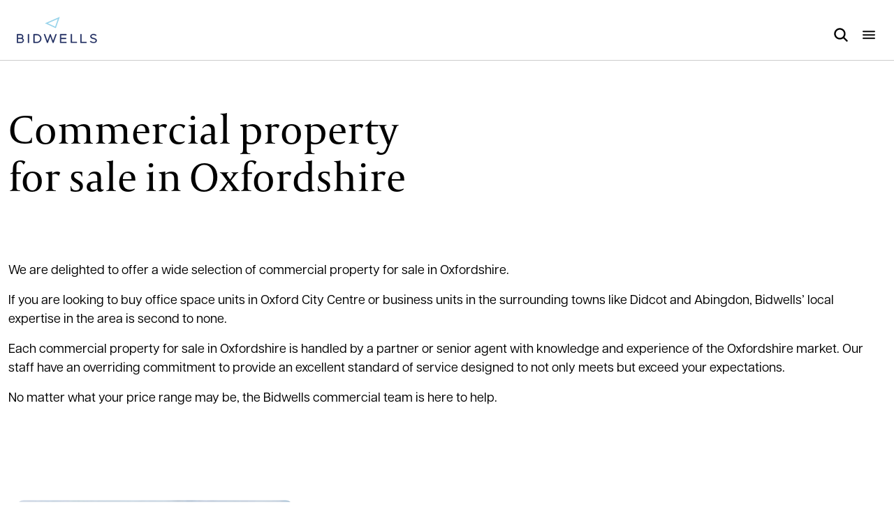

--- FILE ---
content_type: text/html; charset=utf-8
request_url: https://www.bidwells.co.uk/property/commercial/commercial-property-for-sale-in-oxfordshire/
body_size: 24376
content:


<!DOCTYPE html>
<html lang="en" class="">
<head>

	<meta charset="utf-8" />
	<meta http-equiv="X-UA-Compatible" content="IE=edge">
	<meta name="viewport" content="width=device-width, initial-scale=1, maximum-scale=1">

			<title>Commercial property for sale in Oxfordshire</title>

		<meta property="og:title" content="Commercial property for sale in Oxfordshire">
	<meta property="og:url" content="https://www.bidwells.co.uk/property/commercial/commercial-property-for-sale-in-oxfordshire/">
	<meta property="og:type" content="article">
	<meta property="og:site_name" content="Bidwells">
		<meta property="twitter:card" content="summary">
		<meta property="twitter:title" content="Commercial property for sale in Oxfordshire">
		<meta property="twitter:site" content="bidwellsllp">
	<meta property="twitter:url" content="https://www.bidwells.co.uk/property/commercial/commercial-property-for-sale-in-oxfordshire/">
					<meta name="idio:parent" content="Commercial property" />
					<meta name="idio:parent_url" content="/Property-index/" />


		<link href="/css/app.css?2026.1.16.1022" rel="stylesheet" type="text/css" />
	

	<link rel="apple-touch-icon" sizes="180x180" href="/apple-touch-icon.png">
	<link rel="icon" type="image/png" sizes="32x32" href="/favicon-32x32.png">
	<link rel="icon" type="image/png" sizes="16x16" href="/favicon-16x16.png">
	<link rel="manifest" href="/webmanifest.json">
	<link rel="mask-icon" href="/safari-pinned-tab.svg" color="#152359">
	<meta name="msapplication-TileColor" content="#152359">
	<meta name="theme-color" content="#ffffff">

	<link rel="canonical" href="https://www.bidwells.co.uk/property/commercial/commercial-property-for-sale-in-oxfordshire/" />
	<script>
!function(T,l,y){var S=T.location,k="script",D="instrumentationKey",C="ingestionendpoint",I="disableExceptionTracking",E="ai.device.",b="toLowerCase",w="crossOrigin",N="POST",e="appInsightsSDK",t=y.name||"appInsights";(y.name||T[e])&&(T[e]=t);var n=T[t]||function(d){var g=!1,f=!1,m={initialize:!0,queue:[],sv:"5",version:2,config:d};function v(e,t){var n={},a="Browser";return n[E+"id"]=a[b](),n[E+"type"]=a,n["ai.operation.name"]=S&&S.pathname||"_unknown_",n["ai.internal.sdkVersion"]="javascript:snippet_"+(m.sv||m.version),{time:function(){var e=new Date;function t(e){var t=""+e;return 1===t.length&&(t="0"+t),t}return e.getUTCFullYear()+"-"+t(1+e.getUTCMonth())+"-"+t(e.getUTCDate())+"T"+t(e.getUTCHours())+":"+t(e.getUTCMinutes())+":"+t(e.getUTCSeconds())+"."+((e.getUTCMilliseconds()/1e3).toFixed(3)+"").slice(2,5)+"Z"}(),iKey:e,name:"Microsoft.ApplicationInsights."+e.replace(/-/g,"")+"."+t,sampleRate:100,tags:n,data:{baseData:{ver:2}}}}var h=d.url||y.src;if(h){function a(e){var t,n,a,i,r,o,s,c,u,p,l;g=!0,m.queue=[],f||(f=!0,t=h,s=function(){var e={},t=d.connectionString;if(t)for(var n=t.split(";"),a=0;a<n.length;a++){var i=n[a].split("=");2===i.length&&(e[i[0][b]()]=i[1])}if(!e[C]){var r=e.endpointsuffix,o=r?e.location:null;e[C]="https://"+(o?o+".":"")+"dc."+(r||"services.visualstudio.com")}return e}(),c=s[D]||d[D]||"",u=s[C],p=u?u+"/v2/track":d.endpointUrl,(l=[]).push((n="SDK LOAD Failure: Failed to load Application Insights SDK script (See stack for details)",a=t,i=p,(o=(r=v(c,"Exception")).data).baseType="ExceptionData",o.baseData.exceptions=[{typeName:"SDKLoadFailed",message:n.replace(/\./g,"-"),hasFullStack:!1,stack:n+"\nSnippet failed to load ["+a+"] -- Telemetry is disabled\nHelp Link: https://go.microsoft.com/fwlink/?linkid=2128109\nHost: "+(S&&S.pathname||"_unknown_")+"\nEndpoint: "+i,parsedStack:[]}],r)),l.push(function(e,t,n,a){var i=v(c,"Message"),r=i.data;r.baseType="MessageData";var o=r.baseData;return o.message='AI (Internal): 99 message:"'+("SDK LOAD Failure: Failed to load Application Insights SDK script (See stack for details) ("+n+")").replace(/\"/g,"")+'"',o.properties={endpoint:a},i}(0,0,t,p)),function(e,t){if(JSON){var n=T.fetch;if(n&&!y.useXhr)n(t,{method:N,body:JSON.stringify(e),mode:"cors"});else if(XMLHttpRequest){var a=new XMLHttpRequest;a.open(N,t),a.setRequestHeader("Content-type","application/json"),a.send(JSON.stringify(e))}}}(l,p))}function i(e,t){f||setTimeout(function(){!t&&m.core||a()},500)}var e=function(){var n=l.createElement(k);n.src=h;var e=y[w];return!e&&""!==e||"undefined"==n[w]||(n[w]=e),n.onload=i,n.onerror=a,n.onreadystatechange=function(e,t){"loaded"!==n.readyState&&"complete"!==n.readyState||i(0,t)},n}();y.ld<0?l.getElementsByTagName("head")[0].appendChild(e):setTimeout(function(){l.getElementsByTagName(k)[0].parentNode.appendChild(e)},y.ld||0)}try{m.cookie=l.cookie}catch(p){}function t(e){for(;e.length;)!function(t){m[t]=function(){var e=arguments;g||m.queue.push(function(){m[t].apply(m,e)})}}(e.pop())}var n="track",r="TrackPage",o="TrackEvent";t([n+"Event",n+"PageView",n+"Exception",n+"Trace",n+"DependencyData",n+"Metric",n+"PageViewPerformance","start"+r,"stop"+r,"start"+o,"stop"+o,"addTelemetryInitializer","setAuthenticatedUserContext","clearAuthenticatedUserContext","flush"]),m.SeverityLevel={Verbose:0,Information:1,Warning:2,Error:3,Critical:4};var s=(d.extensionConfig||{}).ApplicationInsightsAnalytics||{};if(!0!==d[I]&&!0!==s[I]){var c="onerror";t(["_"+c]);var u=T[c];T[c]=function(e,t,n,a,i){var r=u&&u(e,t,n,a,i);return!0!==r&&m["_"+c]({message:e,url:t,lineNumber:n,columnNumber:a,error:i}),r},d.autoExceptionInstrumented=!0}return m}(y.cfg);function a(){y.onInit&&y.onInit(n)}(T[t]=n).queue&&0===n.queue.length?(n.queue.push(a),n.trackPageView({})):a()}(window,document,{src: "https://js.monitor.azure.com/scripts/b/ai.2.gbl.min.js", crossOrigin: "anonymous", cfg: {instrumentationKey: 'f32cc28d-18c8-4f2b-b09e-ad89a8b7f210', disableCookiesUsage: false }});
</script>


<script src="https://cc.cdn.civiccomputing.com/9/cookieControl-9.x.min.js"></script>
<script>
  window.dataLayer = window.dataLayer || [];
  function gtag(){dataLayer.push(arguments);}
  gtag('consent', 'default', {
    'ad_storage': 'denied',
    'analytics_storage': 'denied',
    'ad_user_data': 'denied',
    'ad_personalization': 'denied',
    'wait_for_update': 500
  });

var config = {
    "apiKey": "b316bb961cc05b8e2d7d978f8885d4d7a5c0cfef",
    "product": "PRO_MULTISITE",
    "consentCookieExpiry": 90,
    "subDomains": true,
    "position": "left",
    "closeStyle": "button",
    "title": "This site uses cookies.",
    "text": {
        "necessaryTitle": "Necessary cookies",
        "intro": "Some of these cookies are essential, while others help us to improve your experience by providing insights into how the site is being used. By clicking I Accept Cookies, you agree to necessary, analytical, social and marketing cookies. You can change your preferences using the on/off controls for each type.",
        "closeLabel": "Save and close"
    },

    "statement": {
        "description": "For more detailed information, please review our",
        "name": "Cookie policy",
        "url": "/policies-statements/cookies/",
        "updated": "31/05/2023"
    },

    "necessaryDescription": "Necessary cookies enable core functionality such as page navigation and access to secure areas. The website cannot function properly without these cookies, and can only be disabled by changing your browser preferences.",
    "thirdPartyTitle": "Warning: Some cookies require your attention",
    "thirdPartyDescription": "Please follow the link(s) below to opt out manually.",
    "necessaryCookies": [
        "ARRAffinity",
        "ARRAffinitySameSite",
        "ASP.NET_SessionId",
        "is",
        "iv",
        "CookieControl",
        "__hs_opt_out",
        "__hs_do_not_track",
        "__hs_initial_opt_in",
        "__hs_cookie_cat_pref",
        "__hs_gpc_banner_dismiss",
        "hs_ab_test",
        "<id>_key",
        "hs-messages-is-open",
        "hs-messages-hide-welcome-message",
        "__hsmem",
        "hs-membership-csrf",
        "hs_langswitcher_choice",
        "__cfruid",
        "__cf_bm"
    ],
    "optionalCookies": [
        {
            "name": "analytics",
            "label": "Analytical cookies",
            "description": "Analytical cookies help us to improve our website by collecting and reporting information on its usage.",
            "cookies": ["__cf_bm", "_clck", "_clsk", "_ga", "_ga_*", "_gat_*", "_gid", "ai_session", "ai_user", "ANONCHK", "CLID", "ln_or", "MR", "MUID", "SM", "VISITOR_INFO1_LIVE", "vtsrc", "vtsrc", "YSC", "z_idsyncs", "zaius_js_version", "__hstc", "hubspotutk", "__hssc", "__hssrc"],
            "onAccept": function(){ gtag('consent', 'update', {'analytics_storage': 'granted'}); },
            "onRevoke": function(){ gtag('consent', 'update', {'analytics_storage': 'denied'});}
        },
        {
            "name": "social",
            "label": "Marketing cookies",
            "description": "Marketing cookies are used to track visitors across websites. They help advertising platform providers display ads that are relevant and engaging for the individual user, and thereby more valuable for publishers and third-party advertisers.",
            "cookies": ["_fbp", "AnalyticsSyncHistory", "bcookie", "bscookie", "li_gc", "li_sugr", "lidc", "muc_ads", "personalization_id", "UserMatchHistory"],
            "onAccept": function () { gtag('consent', 'update', { 'ad_storage': 'granted', 'ad_user_data': 'granted', 'ad_personalization': 'granted' }); },
            "onRevoke": function () { gtag('consent', 'update', { 'ad_storage': 'denied', 'ad_user_data': 'denied', 'ad_personalization': 'denied' }); }
        },
        {
            "name": "functional",
            "label": "Functional cookies",
            "description": "Functional cookies are used to add additional, non-essential functionality to our site.",
            "cookies": ["messagesUtk"],
            //"onAccept": "function(){  }",
            //"onRevoke": "function(){  }"
        }
    ],
    "branding": {
        "fontFamily": "effra",
        "fontColor": "#ffffff",
        "backgroundColor": "#152359",
        "toggleText": "#fff",
        "toggleBackground": "#152359",
        "alertBackground": "#ABD8ED",
        "alertText": "#152359",
        "buttonIcon": null,
        "buttonIconWidth": "64px",
        "buttonIconHeight": "64px",
        "acceptBackground": "#ABD8ED",
        "acceptText": "#152359",
        "rejectText": "#152359",
        "rejectBackground": "#ffffff",
        "toggleColor": "#000",
        "removeIcon": false,
        "removeAbout": true
    }
};

CookieControl.load(config);
</script>

<style>
#ccc #cc-panel p {font-weight:300;}
#ccc #ccc-title { font-weight:400; font-size:1.5em; }
#ccc #cc-panel h2, #ccc #cc-panel h3 { font-weight:400; font-size:1.2em; }
#ccc .ccc-content--dark .ccc-button-solid span {font-weight:400 !important; }
#ccc .checkbox-toggle {outline:auto;}
#ccc .checkbox-toggle .checkbox-toggle-toggle {background-color: #ABD8ED !important;}
#ccc .checkbox-toggle..checkbox-toggle--slider {border:2px solid #fff !important;}
@media (max-width: 640px){
  #ccc #ccc-icon { height:40px; width:40px;}
}
</style>

<!-- idio Analytics Tracking Code -->
<script type="text/javascript">
    // Set client and delivery
    _iaq = [
        ['client', '1883c16b83ef4a8e8a8e555dc59b72d9'],
        ['delivery', 408],
        ['track', 'consume']
    ];

    // Include the Idio Analytics JavaScript
    !function(d,s){var ia=d.createElement(s);ia.async=1,s=d.getElementsByTagName(s)[0],ia.src='//s.emea01.idio.episerver.net/ia.js',s.parentNode.insertBefore(ia,s)}(document,'script');
</script>
<!-- / idio Analytics Tracking Code -->

<!-- ODP -->
<script type='text/javascript'>
  var zaius = window['zaius']||(window['zaius']=[]);zaius.methods=["initialize","onload","customer","entity","event","subscribe","unsubscribe","consent","identify","anonymize","dispatch"];zaius.factory=function(e){return function(){var t=Array.prototype.slice.call(arguments);t.unshift(e);zaius.push(t);return zaius}};(function(){for(var i=0;i<zaius.methods.length;i++){var method=zaius.methods[i];zaius[method]=zaius.factory(method)}var e=document.createElement("script");e.type="text/javascript";e.async=true;e.src=("https:"===document.location.protocol?"https://":"http://")+"d1igp3oop3iho5.cloudfront.net/v2/q8MPV2sHgDDZyd3FQf15fg-eu1/zaius-min.js";var t=document.getElementsByTagName("script")[0];t.parentNode.insertBefore(e,t)})();


  // Edits to this script should only be made below this line.
  zaius.event('pageview');
</script>

<script type="text/javascript">
    (function(c,l,a,r,i,t,y){
        c[a]=c[a]||function(){(c[a].q=c[a].q||[]).push(arguments)};
        t=l.createElement(r);t.async=1;t.src="https://www.clarity.ms/tag/"+i;
        y=l.getElementsByTagName(r)[0];y.parentNode.insertBefore(t,y);
    })(window, document, "clarity", "script", "gynw9bhhq5");
</script>
	<script type="application/ld+json"></script>
	
	<script>
		if (window.document.documentMode) {
			window.location = '/ie.html';
		}
	</script>

		<!-- Google Tag Manager -->
		<script>
			(function (w, d, s, l, i) {
				w[l] = w[l] || []; w[l].push({
					'gtm.start':
						new Date().getTime(), event: 'gtm.js'
				}); var f = d.getElementsByTagName(s)[0],
					j = d.createElement(s), dl = l != 'dataLayer' ? '&l=' + l : ''; j.async = true; j.src =
						'//www.googletagmanager.com/gtm.js?id=' + i + dl; f.parentNode.insertBefore(j, f);
			})(window, document, 'script', 'dataLayer', 'GTM-WHC2FQ');</script>
		<!-- End Google Tag Manager -->
</head>
<body id="body" data-toggler=".overflow-hidden" class="">
	<div class="show-for-sr">
	<svg focusable="false">
		<symbol id="arrow" viewBox="0 0 21 14">
			<path fill="none" fill-rule="evenodd" stroke="currentColor" d="M19.235833 7.4l-6.271666 4.988L13.5 13 21 6.9832 13.5 1l-.536667.6112L19.236667 6.6H1v.8z" />
		</symbol>
		<symbol id="bathroom" viewBox="0 0 24 24">
			<g fill="none" fill-rule="evenodd" stroke="currentColor" stroke-width="2">
				<path d="M22 12H2v3.5c0 1.2426407.50367966 2.3676407 1.31801948 3.1819805C4.13235931 19.4963203 5.25735931 20 6.5 20h11c1.2426407 0 2.3676407-.5036797 3.1819805-1.3180195S22 16.7426407 22 15.5V12z" />
				<path stroke-linecap="round" d="M4 12V6.11895404c0-4.15860539 6-4.15860539 6 0M8 7h4" />
			</g>
		</symbol>
		<symbol id="bedroom" viewBox="0 0 24 24">
			<path fill="currentColor" fill-rule="evenodd" d="M3 4c0-.55228475-.44771525-1-1-1s-1 .44771525-1 1v16c0 .5522847.44771525 1 1 1s1-.4477153 1-1v-2h18v2c0 .5522847.4477153 1 1 1s1-.4477153 1-1v-9c0-1.32608245-.5267842-2.59785201-1.4644661-3.53553391C20.597852 6.5267842 19.3260824 6 18 6h-6c-.5522847 0-1 .44771525-1 1v2.5C11 7.56700338 9.43299662 6 7.5 6S4 7.56700338 4 9.5C4 11.4329966 5.56700338 13 7.5 13H3V4zm4.5 9c1.93299662 0 3.5-1.5670034 3.5-3.5V13H7.5zM21 15v1H3v-1h18zm0-4v2h-8V8h5c1.6568542 0 3 1.34314575 3 3zM6 9.5C6 8.67157288 6.67157288 8 7.5 8S9 8.67157288 9 9.5c0 .8284271-.67157288 1.5-1.5 1.5S6 10.3284271 6 9.5z" />
		</symbol>
		<symbol id="camera" viewBox="0 0 20 17">
			<path fill="currentColor" fill-rule="evenodd" d="M12.28 0c.8608467.0002232 1.6249725.55126377 1.897 1.36800006L14.72 3H17c1.6568542 0 3 1.34314581 3 3v8c0 1.6568543-1.3431458 3-3 3H3c-1.65685425 0-3-1.3431457-3-3V6c0-1.65685419 1.34314575-3 3-3h2.28l.543-1.63199994C6.09514387.55091455 6.85978518-.00020732 7.721 0h4.559zm0 2.00000006H7.72l-.543 1.632c-.27214387.81708551-1.03678518 1.36820738-1.898 1.368H3c-.55228475 0-1 .44771525-1 1v8.00000004c0 .5522847.44771525 1 1 1h14c.5522847 0 1-.4477153 1-1V6.00000006c0-.55228475-.4477153-1-1-1h-2.28c-.8608467-.00022313-1.6249725-.55126371-1.897-1.368l-.543-1.632zm-4.78 7.5c0-1.38071188 1.11928813-2.5 2.5-2.5 1.3807119 0 2.5 1.11928812 2.5 2.5 0 1.38071184-1.1192881 2.50000004-2.5 2.50000004-1.38071187 0-2.5-1.1192882-2.5-2.50000004zm2.5-4.5c-2.48528137 0-4.5 2.01471862-4.5 4.5 0 2.48528134 2.01471863 4.50000004 4.5 4.50000004 2.4852814 0 4.5-2.0147187 4.5-4.50000004 0-2.48528138-2.0147186-4.5-4.5-4.5z" />
		</symbol>
		<symbol id="chevron" viewBox="0 0 24 24">
			<path fill="currentColor" d="M0 7.33L2.829 4.5l9.175 9.339L21.171 4.5 24 7.33 12.004 19.5z" />
		</symbol>
		<symbol id="close" viewBox="0 0 20 20">
			<g fill="currentColor" fill-rule="evenodd">
				<path d="M18.48528137.10050506L.10050507 18.48528137l1.41421356 1.41421357 18.3847763-18.38477631z" />
				<path d="M1.51471863.10050506l18.3847763 18.38477631-1.41421356 1.41421357L.10050507 1.51471863z" />
			</g>
		</symbol>
		<symbol id="compass" viewBox="0 0 24 24">
			<path fill="currentColor" fill-rule="evenodd" d="M19.56612691 3.1088686L3.5305611 11.3277121c-.3511917.1800514-.5590014.5509865-.5272558.9411386.0317456.3901521.2968531.7234024.6726319.8455243l7.324889 1.928681 2.7571353 6.4437494c.1868239.345142.56465609.5456691.95854196.5087278.39388586-.0369414.726926-.3041392.84490666-.6778678l5.39364727-17.05397881c.11868545-.37447145-.00181638-.78283679-.30548613-1.0352535-.30381945-.25337532-.7312295-.30015907-1.08344435-.11956449zm-5.18147684 15.4199308L12.54692 13.7813105c-.0484878-.0895613-.1103891-.1702094-.1829072-.2396235-.1059185-.1013848-.2344856-.178804-.376987-.2250255l-5.4772383-1.3269704 11.86582758-6.08126373-3.99096501 12.62037203z" />
		</symbol>
		<symbol id="cta-triangle" viewBox="0 0 34 58">
			<path fill="#ABD8ED" fill-rule="nonzero" d="M-.0986495 7.32791644L6.90190023-.20313384 34.0479689 28.9985863 6.90182672 58.2033322.40899178 51.2168316l2.19753805-2.0422601L6.902 53.796l23.05-24.798L6.902 4.203 2.0986495 9.37043379z" />
		</symbol>
		<symbol id="download" viewBox="0 0 12 18">
			<path fill="none" fill-rule="evenodd" stroke="currentColor" d="M5.66666667 15.5886667L1.51 10.57133333 1 11l5.014 6L11 11l-.50933333-.42933333-4.15733334 5.01866663V1h-.66666666z" />
		</symbol>
		<symbol id="floorplan" viewBox="0 0 20 20">
			<g fill="none" fill-rule="evenodd" stroke="currentColor" stroke-linecap="round" stroke-linejoin="round" stroke-width="2">
				<path d="M15 13h4M2 13h8M8 12V9M8 4V2M10 19H1V1h18v18h-4" />
			</g>
		</symbol>
		<symbol id="heart" viewBox="0 0 20 18">
			<path fill="currentColor" fill-rule="evenodd" d="M5.625 2.40005839c-1.7375 0-3.125 1.33562645-3.125 2.96045861 0 1.82883621 1.1025 3.78007484 2.8075 5.6917127C6.74 12.6566614 8.48 14.1038901 10 15.2715132c1.52-1.1676231 3.26-2.6160518 4.6925-4.2192835C16.3975 9.14059184 17.5 7.18815318 17.5 5.360517c0-1.62483216-1.3875-2.96045861-3.125-2.96045861S11.25 3.73568484 11.25 5.360517c0 .66275482-.5596441 1.20002376-1.25 1.20002376-.69035594 0-1.25-.53726894-1.25-1.20002376 0-1.62483216-1.3875-2.96045861-3.125-2.96045861zM10 1.99085029C8.92808065.72895239 7.32110926-.00229834 5.625.00000543 2.53.00000543 0 2.38805816 0 5.360517c0 2.70125348 1.58375 5.2081031 3.40875 7.2529436C5.26 14.6883017 7.53 16.475137 9.2325 17.7471622c.451417.3371171 1.083583.3371171 1.535 0 1.7025-1.2720252 3.9725-3.0600606 5.82375-5.1337016C18.41625 10.5686201 20 8.06177048 20 5.360517 20 2.38805816 17.47.00000543 14.375.00000543c-1.7625 0-3.3425.7752208-4.375 1.99084486z" />
		</symbol>
		<symbol id="heartsolid" viewBox="0 0 20 18">
			<path fill="currentColor" fill-rule="nonzero" d="M5.625 2.40005839c-1.7375 0-3.125 1.33562645-3.125 2.96045861 0 1.82883621 1.1025 3.78007484 2.8075 5.6917127C6.74 12.6566614 8.48 14.1038901 10 15.2715132c1.52-1.1676231 3.26-2.6160518 4.6925-4.2192835C16.3975 9.14059184 17.5 7.18815318 17.5 5.360517c0-1.62483216-1.3875-2.96045861-3.125-2.96045861S11.25 3.73568484 11.25 5.360517c0 .66275482-.5596441 1.20002376-1.25 1.20002376-.69035594 0-1.25-.53726894-1.25-1.20002376 0-1.62483216-1.3875-2.96045861-3.125-2.96045861zM10 1.99085029C8.92808065.72895239 7.32110926-.00229834 5.625.00000543 2.53.00000543 0 2.38805816 0 5.360517c0 2.70125348 1.58375 5.2081031 3.40875 7.2529436C5.26 14.6883017 7.53 16.475137 9.2325 17.7471622c.451417.3371171 1.083583.3371171 1.535 0 1.7025-1.2720252 3.9725-3.0600606 5.82375-5.1337016C18.41625 10.5686201 20 8.06177048 20 5.360517 20 2.38805816 17.47.00000543 14.375.00000543c-1.7625 0-3.3425.7752208-4.375 1.99084486z" />
		</symbol>
		<symbol id="link" viewBox="0 0 16 16">
			<path fill="currentColor" fill-rule="evenodd" d="M1.17164575 1.17164575C1.92179719.42145565 2.93924408 0 4.00014575 0c1.06090168 0 2.07834856.42145566 2.8285 1.17164575l2.828 2.828c.75019005.75015144 1.17164575 1.76759833 1.17164575 2.8285 0 1.06090168-.4214557 2.07834856-1.17164575 2.8285-.25107447.25995659-.62287789.36421255-.97250732.27269716-.34962943-.09151544-.62267439-.3645604-.71418983-.71418983-.09151544-.34962944.01274057-.72143286.27269715-.97250733.78076388-.7809997.78076388-2.04700029 0-2.828l-2.827-2.829c-.78148292-.7814829-2.04851706-.78148289-2.82999998 2e-8-.78148291.78148292-.78148292 2.04851706-2e-8 2.82999998l.707.707c.26595778.24975273.3747909.62452698.28397455.97788566-.09081635.35335867-.3668672.62921429-.72029004.71978064-.35342283.09056634-.72812-.0185319-.97768451-.2846663l-.707-.707C.42145565 6.07849431 0 5.06104743 0 4.00014575c0-1.06090167.42145566-2.07834856 1.17164575-2.8285zm5.657 4.243c.39038194.39049985.39038194 1.02350015 0 1.414-.78076387.78099971-.78076387 2.0470003 0 2.828l2.828 2.82900005c.78120675.7812067 2.04779325.7812067 2.82900005 0 .7812067-.7812068.7812067-2.0477933 0-2.82900005l-.707-.707c-.2599566-.25107447-.3642126-.62287789-.2726972-.97250732.0915154-.34962943.3645604-.62267439.7141898-.71418983.3496295-.09151544.7214329.01274057.9725074.27269715l.707.707c1.5621373 1.56213742 1.5621373 4.09486255-1e-7 5.65699995-1.5621374 1.5621374-4.09486253 1.5621374-5.65699995 1e-7l-2.827-2.828C4.66545566 10.3214943 4.244 9.30404743 4.244 8.24314575c0-1.06090167.42145566-2.07834856 1.17164575-2.8285.39049985-.39038194 1.02350015-.39038194 1.414 0h-.001z" />
		</symbol>
		<symbol id="list-view" viewBox="0 0 24 24">
			<path fill="currentColor" fill-rule="evenodd" d="M6 4c-1.1045695 0-2 .8954305-2 2v3c0 1.1045695.8954305 2 2 2h3c1.1045695 0 2-.8954305 2-2V6c0-1.1045695-.8954305-2-2-2H6zm0 2h3v3H6V6zm8 0c-.5522847 0-1 .44771525-1 1s.4477153 1 1 1h5c.5522847 0 1-.44771525 1-1s-.4477153-1-1-1h-5zm0 9c-.5522847 0-1 .4477153-1 1s.4477153 1 1 1h5c.5522847 0 1-.4477153 1-1s-.4477153-1-1-1h-5zM4 15c0-1.1045695.8954305-2 2-2h3c1.1045695 0 2 .8954305 2 2v3c0 1.1045695-.8954305 2-2 2H6c-1.1045695 0-2-.8954305-2-2v-3zm5 0H6v3h3v-3z" />
		</symbol>
		<symbol id="map-view" viewBox="0 0 24 24">
			<path fill="currentColor" fill-rule="evenodd" d="M5 9.5C5 6.094 8.01 3 12 3s7 3.094 7 6.5c0 2.145-1.312 4.54-3.04 6.761-1.364 1.755-2.883 3.272-3.96 4.333-1.077-1.061-2.596-2.578-3.96-4.333C6.311 14.041 5 11.645 5 9.5zM12 1C6.99 1 3 4.906 3 9.5c0 2.855 1.688 5.71 3.46 7.989 1.535 1.973 3.26 3.668 4.337 4.728.186.183.353.347.496.49.3904999.3903819 1.0235001.3903819 1.414 0 .143-.143.31-.307.496-.49 1.078-1.06 2.802-2.755 4.336-4.728C19.312 15.209 21 12.355 21 9.5 21 4.906 17.01 1 12 1zm0 11.5c1.3807119 0 2.5-1.1192881 2.5-2.5 0-1.38071187-1.1192881-2.5-2.5-2.5S9.5 8.61928813 9.5 10c0 1.3807119 1.1192881 2.5 2.5 2.5z" />
		</symbol>
		<symbol id="minus" viewBox="0 0 21 3">
			<path fill="currentColor" d="M0 0h21v3H0z" fill-rule="evenodd" />
		</symbol>
		<symbol id="play" viewBox="0 0 32 36">
			<path fill="currentColor" fill-rule="nonzero" d="M0 36V0l32 18z" />
		</symbol>
		<symbol id="plus" viewBox="0 0 21 21">
			<path d="M0 9h21v3H0z" fill="currentColor" fill-rule="evenodd" />
			<path d="M12 0v21H9V0z" fill="currentColor" fill-rule="evenodd" />
		</symbol>
		<symbol id="reception" viewBox="0 0 24 24">
			<g fill="none" fill-rule="evenodd" stroke="currentColor" stroke-width="2">
				<path d="M12 10.5V12H5V9H1v9h22V9h-4v3h-7v-1.5z" />
				<path d="M5 6h7v6H5zM12 6h7v6h-7z" />
				<path stroke-linecap="round" d="M2.5 19.1049194v.7901612M21.5 19.1049194v.7901612" />
			</g>
		</symbol>
		<symbol id="search" viewBox="0 0 18 18">
			<path fill="currentColor" fill-rule="evenodd" d="M6.86867903 1.96288873c-2.70959284 0-4.90615183 2.19650948-4.90615183 4.90604124 0 2.70953175 2.19655899 4.90604123 4.90615183 4.90604123 2.70959284 0 4.90615187-2.19650948 4.90615187-4.90604123 0-2.70953176-2.19655903-4.90604124-4.90615187-4.90604124zM-5.3e-7 6.86892997c0-2.98720269 1.93087172-5.63188358 4.77613728-6.54194334 2.84526556-.91005977 5.95250965.12320006 7.68615015 2.55589522 1.7336406 2.43269516 1.6961125 5.70695048-.0928304 8.09927305l5.630543 5.6294354-.6511324.6515786L16.6125403 18l-5.6295623-5.6294354c-2.08227048 1.5576066-4.86564554 1.8057727-7.190644.6411186C1.46733555 11.8470292-.00058623 9.46927468-5.3e-7 6.86892997z" />
		</symbol>
		<symbol id="sofa" viewBox="0 0 24 24">
			<g fill="none" fill-rule="evenodd" stroke="currentColor" stroke-width="2">
				<path d="M12 10.5V12H5V9H1v9h22V9h-4v3h-7v-1.5z" />
				<path d="M5 6h7v6H5zM12 6h7v6h-7z" />
				<path stroke-linecap="round" d="M2.5 19.1049194v.7901612M21.5 19.1049194v.7901612" />
			</g>
		</symbol>
		<symbol id="tick" viewBox="0 0 20 20">
			<path fill="currentColor" fill-rule="nonzero" d="M17.175 4.33916667c.1753534.13475481.2899514.33368516.3185548.55297835.0286035.21929319-.0311336.44096291-.1660548.61618831L8.99416667 16.3416667c-.14626028.1901028-.36734096.307966-.60669754.3234444-.23935659.0154784-.4737761-.0729291-.64330246-.2426111L3.5775 12.2558333c-.31581017-.3269824-.31129364-.8467373.01015119-1.1681821.32144483-.3214448.84119974-.3259614 1.16818214-.0101512l3.49583334 3.4958333L16.0058333 4.49166667c.1347548-.17535337.3336852-.28995139.5529784-.31855485.2192932-.02860346.4409629.03113369.6161883.16605485z" />
		</symbol>
		<symbol id="vcard" viewBox="0 0 24 18">
			<path fill="currentColor" fill-rule="evenodd" d="M3 2c-.55228475 0-1 .44771525-1 1v12c0 .5522847.44771525 1 1 1h18c.5522847 0 1-.4477153 1-1V3c0-.55228475-.4477153-1-1-1H3zM0 3c0-1.65685425 1.34314575-3 3-3h18c1.6568542 0 3 1.34314575 3 3v12c0 1.6568542-1.3431458 3-3 3H3c-1.65685425 0-3-1.3431458-3-3V3zm6 4.5C6 6.67157288 6.67157288 6 7.5 6S9 6.67157288 9 7.5 8.32842712 9 7.5 9 6 8.32842712 6 7.5zm4.176 2.257c1.1967135-1.41893907 1.0775661-3.52533971-.27152503-4.80027674-1.34909112-1.27493702-3.45885882-1.27493702-4.80794994 0C3.74743392 6.23166029 3.62828651 8.33806093 4.825 9.757 3.681 10.498 3 11.707 3 13c0 .5522847.44771525 1 1 1s1-.4477153 1-1c0-.886.8-2 2.5-2s2.5 1.114 2.5 2c0 .5522847.4477153 1 1 1s1-.4477153 1-1c0-1.293-.682-2.5-1.824-3.243zM13 5c-.5522847 0-1 .44771525-1 1s.4477153 1 1 1h6c.5522847 0 1-.44771525 1-1s-.4477153-1-1-1h-6zm1 4c-.5522847 0-1 .44771525-1 1 0 .5522847.4477153 1 1 1h4c.5522847 0 1-.4477153 1-1 0-.55228475-.4477153-1-1-1h-4z" />
		</symbol>
		<symbol id="virtual-tour" viewBox="0 0 22 19">
			<path fill="currentColor" fill-rule="evenodd" d="M6.84475 2.27475c2.592-.367 5.718-.367 8.31 0 2.355.334 4.18 1.986 4.528 3.766.423 2.155.423 4.763 0 6.918-.349 1.78-2.173 3.432-4.528 3.766-2.592.367-5.719.367-8.31 0-2.355-.334-4.179-1.986-4.528-3.766-.423-2.155-.423-4.763 0-6.918.349-1.78 2.173-3.432 4.528-3.766zm8.59-1.98c-2.777-.393-6.093-.393-8.87 0-3.015.427-5.665 2.578-6.21 5.362-.473 2.409-.473 5.277 0 7.686.545 2.784 3.195 4.935 6.21 5.362 2.777.393 6.093.393 8.87 0 3.015-.427 5.665-2.578 6.21-5.362.473-2.409.473-5.277 0-7.686-.545-2.784-3.195-4.935-6.21-5.362zm-5.88 4.373c-.30685866-.20473221-.70150853-.22390189-1.02676504-.04987397-.32525651.17402792-.52823497.51298712-.52823497.88187397v8c0 .3688869.20297846.707846.52823497.881874.32525651.1740279.71990638.1548582 1.02676504-.049874l6-4c.2781551-.1854732.4452244-.49767893.4452244-.832 0-.33432107-.1670693-.64652682-.4452244-.832l-6-4zm3.642 4.832l-3.197 2.132v-4.263l3.197 2.131z" />
		</symbol>
		<symbol id="facebook" viewBox="0 0 24 24"><path fill="currentColor" d="M9 8h-3v4h3v12h5v-12h3.642l.358-4h-4v-1.667c0-.955.192-1.333 1.115-1.333h2.885v-5h-3.808c-3.596 0-5.192 1.583-5.192 4.615v3.385z" /></symbol>
		<symbol id="instagram" viewBox="0 0 24 24"><path fill="currentColor" d="M12 2.163c3.204 0 3.584.012 4.85.07 3.252.148 4.771 1.691 4.919 4.919.058 1.265.069 1.645.069 4.849 0 3.205-.012 3.584-.069 4.849-.149 3.225-1.664 4.771-4.919 4.919-1.266.058-1.644.07-4.85.07-3.204 0-3.584-.012-4.849-.07-3.26-.149-4.771-1.699-4.919-4.92-.058-1.265-.07-1.644-.07-4.849 0-3.204.013-3.583.07-4.849.149-3.227 1.664-4.771 4.919-4.919 1.266-.057 1.645-.069 4.849-.069zm0-2.163c-3.259 0-3.667.014-4.947.072-4.358.2-6.78 2.618-6.98 6.98-.059 1.281-.073 1.689-.073 4.948 0 3.259.014 3.668.072 4.948.2 4.358 2.618 6.78 6.98 6.98 1.281.058 1.689.072 4.948.072 3.259 0 3.668-.014 4.948-.072 4.354-.2 6.782-2.618 6.979-6.98.059-1.28.073-1.689.073-4.948 0-3.259-.014-3.667-.072-4.947-.196-4.354-2.617-6.78-6.979-6.98-1.281-.059-1.69-.073-4.949-.073zm0 5.838c-3.403 0-6.162 2.759-6.162 6.162s2.759 6.163 6.162 6.163 6.162-2.759 6.162-6.163c0-3.403-2.759-6.162-6.162-6.162zm0 10.162c-2.209 0-4-1.79-4-4 0-2.209 1.791-4 4-4s4 1.791 4 4c0 2.21-1.791 4-4 4zm6.406-11.845c-.796 0-1.441.645-1.441 1.44s.645 1.44 1.441 1.44c.795 0 1.439-.645 1.439-1.44s-.644-1.44-1.439-1.44z" /></symbol>
		<symbol id="linkedin" viewBox="0 0 24 24"><path fill="currentColor" d="M4.98 3.5c0 1.381-1.11 2.5-2.48 2.5s-2.48-1.119-2.48-2.5c0-1.38 1.11-2.5 2.48-2.5s2.48 1.12 2.48 2.5zm.02 4.5h-5v16h5v-16zm7.982 0h-4.968v16h4.969v-8.399c0-4.67 6.029-5.052 6.029 0v8.399h4.988v-10.131c0-7.88-8.922-7.593-11.018-3.714v-2.155z" /></symbol>
		<symbol id="twitter" viewBox="0 0 24 24"><path fill="currentColor" d="M24 4.557c-.883.392-1.832.656-2.828.775 1.017-.609 1.798-1.574 2.165-2.724-.951.564-2.005.974-3.127 1.195-.897-.957-2.178-1.555-3.594-1.555-3.179 0-5.515 2.966-4.797 6.045-4.091-.205-7.719-2.165-10.148-5.144-1.29 2.213-.669 5.108 1.523 6.574-.806-.026-1.566-.247-2.229-.616-.054 2.281 1.581 4.415 3.949 4.89-.693.188-1.452.232-2.224.084.626 1.956 2.444 3.379 4.6 3.419-2.07 1.623-4.678 2.348-7.29 2.04 2.179 1.397 4.768 2.212 7.548 2.212 9.142 0 14.307-7.721 13.995-14.646.962-.695 1.797-1.562 2.457-2.549z" /></symbol>
		<symbol id="x" width="24" height="24" viewBox="0 0 1200 1227">
			<path d="M714.163 519.284L1160.89 0H1055.03L667.137 450.887L357.328 0H0L468.492 681.821L0 1226.37H105.866L515.491 750.218L842.672 1226.37H1200L714.137 519.284H714.163ZM569.165 687.828L521.697 619.934L144.011 79.6944H306.615L611.412 515.685L658.88 583.579L1055.08 1150.3H892.476L569.165 687.854V687.828Z" fill="black" />
		</symbol>
		<symbol id="youtube" viewBox="0 0 24 24"><path fill="currentColor" d="M19.615 3.184c-3.604-.246-11.631-.245-15.23 0-3.897.266-4.356 2.62-4.385 8.816.029 6.185.484 8.549 4.385 8.816 3.6.245 11.626.246 15.23 0 3.897-.266 4.356-2.62 4.385-8.816-.029-6.185-.484-8.549-4.385-8.816zm-10.615 12.816v-8l8 3.993-8 4.007z" /></symbol>
		<symbol id="caseStudy" viewBox="0 0 24 24">
			<rect stroke="currentColor" stroke-width="2" x="2.987" y="3" width="13.898" height="18" rx="3" fill="none" />
			<path d="M4.968 12c0-.552.445-1 .994-1h5.961c.55 0 .994.448.994 1s-.445 1-.994 1H5.962a.997.997 0 01-.994-1zM4.968 8c0-.552.445-1 .994-1h5.961c.55 0 .994.448.994 1s-.445 1-.994 1H5.962a.997.997 0 01-.994-1zM4.968 16c0-.552.445-1 .994-1h5.961c.55 0 .994.448.994 1s-.445 1-.994 1H5.962a.997.997 0 01-.994-1z" fill="currentColor" />
			<path d="M15.859 8.418c-1.945 0-3.521 1.586-3.521 3.543s1.576 3.543 3.52 3.543c1.945 0 3.521-1.586 3.521-3.543s-1.576-3.543-3.52-3.543zm-4.93 3.543a4.957 4.957 0 013.428-4.725 4.912 4.912 0 015.516 1.846 4.986 4.986 0 01-.067 5.85l4.04 4.065L22.852 20l-4.04-4.066a4.903 4.903 0 01-5.16.463 4.964 4.964 0 01-2.721-4.436z" fill="currentColor" />
		</symbol>
		<symbol id="home" viewBox="0 0 24 24">
			<path d="M14.903 18.988v-3.02c0-1.666-1.334-3.018-2.98-3.018-1.645 0-2.98 1.352-2.98 3.019v3.019H5.965v-7.86l5.96-3.551 5.959 3.552v7.859h-2.98z" fill="none" />
			<path d="M13.41 4.906l7.46 4.667c.473.28.634.896.357 1.376a.986.986 0 01-1.358.363v6.676c0 1.111-.89 2.012-1.986 2.012H5.964c-1.097 0-1.986-.901-1.986-2.012v-6.676a.986.986 0 01-1.359-.363 1.014 1.014 0 01.358-1.376l7.453-4.667L11.92 4l1.49.906zm-2.48 13.082h1.987v-3.02a1 1 0 00-.994-1.005 1 1 0 00-.993 1.006v3.019zm3.973 0v-3.02c0-1.666-1.334-3.018-2.98-3.018-1.645 0-2.98 1.352-2.98 3.019v3.019H5.965v-7.86l5.96-3.551 5.959 3.552v7.859h-2.98z" fill="currentColor" fill-rule="evenodd" />
			<path d="M10.93 17.988h1.987v-3.02a1 1 0 00-.994-1.005 1 1 0 00-.993 1.006v3.019z" fill="none" />
		</symbol>
		<symbol id="insight" viewBox="0 0 24 24">
			<path d="M3.974 7.042v11.252c.886-.4 2.106-.794 3.478-.794 1.366 0 2.583.391 3.478.794V7.042a7.998 7.998 0 00-.728-.384C9.474 6.319 8.502 6 7.452 6c-1.49 0-2.809.642-3.478 1.042zm8.943 0v11.252c.894-.403 2.111-.794 3.478-.794 1.372 0 2.592.395 3.477.794V7.042C19.204 6.642 17.885 6 16.395 6c-1.05 0-2.022.32-2.75.658a7.998 7.998 0 00-.728.384zm-.994-1.732c-.235-.14-.535-.304-.887-.468C10.15 4.431 8.886 4 7.452 4 5.38 4 3.65 4.9 2.88 5.371c-.56.348-.898.966-.892 1.629v12c0 .633.377 1.106.801 1.342.42.233.99.295 1.505.02.737-.394 1.888-.862 3.16-.862 1.623 0 3.04.762 3.633 1.138a1.567 1.567 0 001.675 0c.593-.376 2.01-1.138 3.634-1.138 1.27 0 2.422.468 3.16.862.472.25 1.038.242 1.504-.02.424-.236.8-.71.8-1.342V7c0-.621-.293-1.263-.892-1.629C20.198 4.901 18.468 4 16.395 4c-1.434 0-2.698.43-3.584.842-.352.164-.652.328-.888.468z" fill="currentColor" fill-rule="evenodd" />
		</symbol>
		<symbol id="people" viewBox="0 0 24 24">
			<path d="M3.974 5c0-.552.445-1 .994-1h13.91c.55 0 .994.448.994 1v14c0 .552-.445 1-.993 1H4.969a.997.997 0 01-.995-1V5zm.994-3a2.99 2.99 0 00-2.98 3v14c0 1.657 1.334 3 2.98 3h13.91a2.99 2.99 0 002.981-3V5c0-1.657-1.334-3-2.98-3H4.969zm6.955 6a1.994 1.994 0 00-1.987 2c0 1.105.89 2 1.987 2a1.994 1.994 0 001.988-2c0-1.105-.89-2-1.988-2zm3.975 2a4 4 0 01-.989 2.64c1.84.872 2.976 2.534 2.976 4.36 0 .552-.445 1-.994 1a.997.997 0 01-.993-1c0-1.324-1.287-3-3.975-3-2.687 0-3.974 1.676-3.974 3 0 .552-.445 1-.994 1a.997.997 0 01-.993-1c0-1.826 1.135-3.488 2.976-4.36a4.02 4.02 0 01-.368-4.787 3.962 3.962 0 014.464-1.694A3.997 3.997 0 0115.898 10z" fill="currentColor" />
		</symbol>
		<symbol id="email" viewBox="0 0 28 21">
			<path d="M23.8 0A4.196 4.196 0 0128 4.2v12.6a4.2 4.2 0 01-4.2 4.2H4.2A4.2 4.2 0 010 16.8V4.2A4.196 4.196 0 014.2 0h19.6zm1.4 5.481l-8.134 8.691a4.2 4.2 0 01-6.132 0L2.8 5.481V16.8a1.4 1.4 0 001.4 1.4h19.6a1.4 1.4 0 001.4-1.4V5.481zM23.873 2.8H4.2l-.069.001 8.847 9.456a1.4 1.4 0 002.045 0l8.85-9.457z" fill="currentColor" />
		</symbol>
		<symbol id="map-marker" viewBox="0 0 40 49">
			<g fill="none" fill-rule="evenodd">
				<path fill="#152359" d="M19.8437501 0C8.79739586 0 0 8.6724388 0 18.8724347c0 6.3389177 3.72180557 12.6778355 7.62881947 17.7378683 3.38446183 4.3806251 7.18784723 8.1440106 9.56248263 10.4975142.4101042.4063124.778316.7704394 1.0936112 1.0879404.8609979.8667597 2.2566756.8667597 3.1176736 0 .3152951-.317501.6835069-.681628 1.0936111-1.0879404 2.3768403-2.3535036 6.1780208-6.1168891 9.5602778-10.4975142 3.9092188-5.0622531 7.6310243-11.3989506 7.6310243-17.7378683C39.6875001 8.6724388 30.8901043 0 19.8437501 0z" />
				<path fill="#FFF" d="M3 18.8860975C3 10.5617824 10.31 3 20 3c9.69 0 17 7.5617824 17 15.8860975 0 5.2424122-3.1862857 11.0958282-7.3828571 16.5239855C26.3045714 39.6993293 22.6155714 43.4069001 20 46c-2.6155714-2.5930999-6.3045714-6.3006707-9.6171429-10.589917C6.18385714 29.9843697 3 24.1285097 3 18.8860975z" />
				<path d="M8 8h24v24H8z" />
				<path fill="#152359" d="M13 12c-.55228475 0-1 .44771525-1 1v14c0 .5522847.44771525 1 1 1h8c.5522847 0 1-.4477153 1-1V13c0-.55228475-.4477153-1-1-1h-8zm0 18h14c1.6568542 0 3-1.3431458 3-3V17c0-1.65685425-1.3431458-3-3-3h-3v-1c0-1.65685425-1.3431458-3-3-3h-8c-1.65685425 0-3 1.34314575-3 3v14c0 1.6568542 1.34314575 3 3 3zm14-2h-3.17c.11-.313.17-.65.17-1V16h3c.5522847 0 1 .44771525 1 1v10c0 .5522847-.4477153 1-1 1zm-12-6h-2v2h2v-2zm1 0h2v2h-2v-2zm5 0h-2v2h2v-2zm4 0h2v2h-2v-2zm2-4h-2v2h2v-2zm-14 0h2v2h-2v-2zm5 0h-2v2h2v-2zm1 0h2v2h-2v-2zm-4-4h-2v2h2v-2zm1 0h2v2h-2v-2zm5 0h-2v2h2v-2z" />
			</g>
		</symbol>
		<symbol id="map-marker-school" viewBox="0 0 40 49">
			<g fill="none" fill-rule="evenodd">
				<path fill="#152359" d="M19.8437501 0C8.79739586 0 0 8.6724388 0 18.8724347c0 6.3389177 3.72180557 12.6778355 7.62881947 17.7378683 3.38446183 4.3806251 7.18784723 8.1440106 9.56248263 10.4975142.4101042.4063124.778316.7704394 1.0936112 1.0879404.8609979.8667597 2.2566756.8667597 3.1176736 0 .3152951-.317501.6835069-.681628 1.0936111-1.0879404 2.3768403-2.3535036 6.1780208-6.1168891 9.5602778-10.4975142 3.9092188-5.0622531 7.6310243-11.3989506 7.6310243-17.7378683C39.6875001 8.6724388 30.8901043 0 19.8437501 0z" />
				<path fill="#FFF" d="M3 18.8860975C3 10.5617824 10.31 3 20 3c9.69 0 17 7.5617824 17 15.8860975 0 5.2424122-3.1862857 11.0958282-7.3828571 16.5239855C26.3045714 39.6993293 22.6155714 43.4069001 20 46c-2.6155714-2.5930999-6.3045714-6.3006707-9.6171429-10.589917C6.18385714 29.9843697 3 24.1285097 3 18.8860975z" />
				<path fill="#152359" d="M19.584 11.09c.2641686-.12084718.5678314-.12084718.832 0l10 4.572c.3559665.16270111.5842961.51811301.5842961.9095s-.2283296.74679889-.5842961.9095L28 18.585v5.862c0 .201-.05.421-.178.626C27.492 25.604 25.172 29 20 29c-5.173 0-7.491-3.396-7.822-3.927-.11674259-.1878991-.17841388-.404788-.178-.626v-5.862l-2.416-1.104c-.35596646-.16270111-.58429608-.51811301-.58429608-.9095s.22832962-.74679889.58429608-.9095l10-4.571v-.001zM14 19.5v4.7c.49.679 2.314 2.8 6 2.8 3.687 0 5.51-2.121 6-2.8v-4.7l-5.584 2.552c-.2641686.1208472-.5678314.1208472-.832 0L14 19.5zm-1.595-2.93l1.01.462L20 20.043l6.584-3.01 1.01-.462L20 13.1l-7.595 3.47zM31.5 19.5c0 .8284271-.6715729 1.5-1.5 1.5s-1.5-.6715729-1.5-1.5.6715729-1.5 1.5-1.5 1.5.6715729 1.5 1.5zm-.5 3c0-.5522847-.4477153-1-1-1s-1 .4477153-1 1V28c0 .5522847.4477153 1 1 1s1-.4477153 1-1v-5.5z" />
			</g>
		</symbol>
		<symbol id="map-marker-transport" viewBox="0 0 40 49">
			<g fill="none" fill-rule="evenodd">
				<path fill="#152359" d="M19.8437501 0C8.79739586 0 0 8.6724388 0 18.8724347c0 6.3389177 3.72180557 12.6778355 7.62881947 17.7378683 3.38446183 4.3806251 7.18784723 8.1440106 9.56248263 10.4975142.4101042.4063124.778316.7704394 1.0936112 1.0879404.8609979.8667597 2.2566756.8667597 3.1176736 0 .3152951-.317501.6835069-.681628 1.0936111-1.0879404 2.3768403-2.3535036 6.1780208-6.1168891 9.5602778-10.4975142 3.9092188-5.0622531 7.6310243-11.3989506 7.6310243-17.7378683C39.6875001 8.6724388 30.8901043 0 19.8437501 0z" />
				<path fill="#FFF" d="M3 18.8860975C3 10.5617824 10.31 3 20 3c9.69 0 17 7.5617824 17 15.8860975 0 5.2424122-3.1862857 11.0958282-7.3828571 16.5239855C26.3045714 39.6993293 22.6155714 43.4069001 20 46c-2.6155714-2.5930999-6.3045714-6.3006707-9.6171429-10.589917C6.18385714 29.9843697 3 24.1285097 3 18.8860975z" />
				<path fill="#152359" d="M11 15.294V19c0-.5522847-.44771525-1-1-1s-1 .4477153-1 1v2c0 .5522847.44771525 1 1 1s1-.4477153 1-1v4.882c0 .905.38 1.745 1 2.325V30c0 .5522847.44771525 1 1 1h1c.55228475 0 1-.4477153 1-1v-1h10v1c0 .5522847.4477153 1 1 1h1c.5522847 0 1-.4477153 1-1v-1.793c.62-.58 1-1.42 1-2.325V21c0 .5522847.4477153 1 1 1s1-.4477153 1-1v-2c0-.5522847-.4477153-1-1-1s-1 .4477153-1 1v-3.706c0-1.295-.248-2.391-.758-3.293-.515-.91-1.258-1.554-2.13-1.999C24.425 9.142 22.201 9 20 9s-4.426.142-6.111 1.002c-.873.445-1.616 1.089-2.13 1.999-.511.902-.759 1.998-.759 3.293zM26 27c.5 0 1-.446 1-1.118V22c0-.5522847-.4477153-1-1-1H14c-.55228475 0-1 .4477153-1 1v3.882c0 .672.5 1.118 1 1.118h12zm0-12c.5522847 0 1 .44771525 1 1v3.17c-.313-.11-.65-.17-1-.17H14c-.35 0-.687.06-1 .17V16c0-.55228475.44771525-1 1-1h12zm.5-2.014c.012.02.024.04.035.062A3.0180007 3.0180007 0 0026 13H14c-.183 0-.361.016-.535.048l.034-.062c.295-.522.724-.91 1.299-1.203C16.008 11.166 17.783 11 20 11s3.992.166 5.202.783c.575.294 1.004.681 1.299 1.203H26.5zM14 23.5c0-.8284271.67157288-1.5 1.5-1.5s1.5.6715729 1.5 1.5-.67157288 1.5-1.5 1.5-1.5-.6715729-1.5-1.5zM24.5 22c-.8284271 0-1.5.6715729-1.5 1.5s.6715729 1.5 1.5 1.5 1.5-.6715729 1.5-1.5-.6715729-1.5-1.5-1.5z" />
			</g>
		</symbol>
		<symbol id="location" viewBox="0 0 24 24">
			<path d="M5 9.5C5 6.094 8.01 3 12 3s7 3.094 7 6.5c0 2.145-1.312 4.54-3.04 6.761-1.364 1.755-2.883 3.272-3.96 4.333-1.077-1.061-2.596-2.578-3.96-4.333C6.311 14.041 5 11.645 5 9.5zM12 1C6.99 1 3 4.906 3 9.5c0 2.855 1.688 5.71 3.46 7.989 1.535 1.973 3.26 3.668 4.337 4.728.186.183.353.347.496.49a1 1 0 001.414 0c.143-.143.31-.307.496-.49 1.078-1.06 2.802-2.755 4.336-4.728C19.312 15.209 21 12.355 21 9.5 21 4.906 17.01 1 12 1zm0 11.5a2.5 2.5 0 100-5 2.5 2.5 0 000 5z" fill="currentColor" fill-rule="evenodd" />
		</symbol>
		<symbol id="other" viewBox="0 0 24 24">
			<path fill="currentColor" fill-rule="evenodd" d="M16.0149072 18.2097468L5.25624949 13.2818277 20.0442223 7.08293542 16.0149072 18.2097468zM1 13.2122719L16.9900928 20.536 22.9782101 4 1 13.2122719z" />
		</symbol>
		<symbol id="draw" viewBox="0 0 24 24">
			<path fill="currentColor" fill-rule="evenodd" d="M3.292 3.294c.28909846-.28988873.72569803-.37427685 1.102-.213l6.3 2.7 7.7 3.3c.117.05.223.122.313.212l3 3c.2599566.2510745.3642126.6228779.2726972.9725073-.0915155.3496295-.3645604.6226744-.7141899.7141899-.3496294.0915154-.7214328-.0127406-.9725073-.2726972l-2.287-2.287-6.522 6.638 2.225 2.237c.2591473.2518304.362276.6238795.269759.973188-.092517.3493086-.3662863.6215334-.7161127.7120726-.3498264.0905393-.7212861-.0146927-.9716463-.2752606L9.37 18.768c-.08866799-.0886118-.159903-.1930898-.21-.308l-3.361-7.78-2.716-6.283c-.16249453-.37597794-.07928312-.81303594.21-1.103h-.001zm7.114 13.008l5.855-5.96-5.733-2.456-2.625 2.625 2.503 5.791zM7.05 8.536l1.499-1.499-2.635-1.129L7.05 8.536z" />
		</symbol>
		<symbol id="undo" viewBox="0 0 24 24">
			<path fill="currentCOlor" fill-rule="nonzero" d="M10.707 4.293c.3903819.39049985.3903819 1.02350015 0 1.414L8.414 8H13.5c3.0375661 0 5.5 2.4624339 5.5 5.5S16.5375661 19 13.5 19H11c-.5522847 0-1-.4477153-1-1s.4477153-1 1-1h2.5c1.9329966 0 3.5-1.5670034 3.5-3.5S15.4329966 10 13.5 10H8.414l2.293 2.293c.3789722.3923789.3735524 1.0160848-.0121814 1.4018186-.3857338.3857338-1.00943971.3911536-1.4018186.0121814l-4-4c-.39038194-.39049985-.39038194-1.02350015 0-1.414l4-4c.39049985-.39038194 1.0235001-.39038194 1.414 0z" />
		</symbol>
		<symbol id="clear" viewBox="0 0 20 20">
			<g fill="currentColor" fill-rule="evenodd">
				<path d="M5.75735931 4.34314575l9.89949494 9.89949494-1.41421356 1.41421356L4.34314575 5.7573593z" />
				<path d="M15.65685425 5.75735931L5.7573593 15.65685425l-1.41421356-1.41421356 9.89949494-9.89949494z" />
			</g>
		</symbol>
		<symbol id="solid-star" viewBox="0 0 24 24">
			<path d="M10.853 4.131c.435-1.003 1.859-1.003 2.294 0l1.98 4.566 4.954.472c1.088.103 1.528 1.457.708 2.181l-3.73 3.294 1.082 4.857c.238 1.068-.914 1.904-1.856 1.348L12 18.32l-4.285 2.53c-.942.556-2.094-.28-1.856-1.348l1.082-4.857-3.73-3.294c-.82-.724-.38-2.078.709-2.181l4.953-.472 1.98-4.566v-.001z" fill="currentColor" fill-rule="nonzero" />
		</symbol>
		<symbol id="half-star" viewBox="0 0 24 24">
			<g fill="none" fill-rule="evenodd">
				<path d="M13.147 4.131c-.436-1.003-1.859-1.003-2.294 0l-1.98 4.566-4.954.472c-1.088.103-1.528 1.457-.708 2.181l3.73 3.294L5.859 19.5c-.238 1.068.914 1.904 1.856 1.348L12 18.32l4.285 2.53c.942.556 2.093-.28 1.856-1.348l-1.082-4.857 3.73-3.294c.82-.724.38-2.078-.709-2.181l-4.953-.472-1.98-4.566v-.001zM12 15.997l.508.3 3.305 1.95-.835-3.745-.128-.576.443-.39 2.876-2.54-3.82-.364-.588-.056-.234-.542L12 6.514v9.483z" fill="currentColor" />
			</g>
		</symbol>
		<symbol id="empty-star" viewBox="0 0 24 24">
			<path d="M10.853 4.131c.435-1.003 1.859-1.003 2.294 0l1.98 4.566 4.954.472c1.088.103 1.528 1.457.708 2.181l-3.73 3.294 1.082 4.857c.238 1.068-.914 1.904-1.856 1.348L12 18.32l-4.285 2.53c-.942.556-2.094-.28-1.856-1.348l1.082-4.857-3.73-3.294c-.82-.724-.38-2.078.709-2.181l4.953-.472 1.98-4.566v-.001zM12 6.514l-1.527 3.52-.234.542-.588.056-3.82.364 2.876 2.54.443.39-.128.576-.835 3.746 3.305-1.951.508-.3.508.3 3.305 1.95-.835-3.745-.128-.576.443-.39 2.876-2.54-3.82-.364-.588-.056-.234-.542L12 6.514z" fill="currentColor" fill-rule="evenodd" />
		</symbol>
	</svg>
</div>
	

		<!-- Google Tag Manager -->
		<noscript>
			<iframe src="//www.googletagmanager.com/ns.html?id=GTM-WHC2FQ"
					height="0" width="0" style="display:none;visibility:hidden"></iframe>
		</noscript>
		<!-- End Google Tag Manager -->
	
	<div data-sticky-container>
    <div class="sticky-holder" data-sticky data-sticky-on="small" style="width:100%;">

        <div class="title-bar align-justify grid-x primary-nav-bar" data-responsive-toggle="main-menu" data-hide-for="medium">
            <div class="cell small-6">
                <a href="/">
                    <img src="/v2/logo-blue.svg" alt="Bidwells logo" width="115" height="47" />
                </a>
            </div>
            <div class="cell small-4 flex-container align-right align-self-bottom actions" id="menu-actions" data-toggler=".expanded">
                <a href="#" data-toggle="searchOverlay"><img src="/v2/icons/search.svg" width="24" height="24" alt="Search the site" /></a>
                <button class="burger" data-toggle="menu-actions main-menu body">
                    <img class="open" src="/v2/icons/burger.svg" width="24" height="24" alt="Open the mobile menu" />
                    <img class="close" src="/v2/icons/close.svg" width="24" height="24" alt="Close the mobile menu" />
                </button>
            </div>
        </div>

        <div class="primary-nav" id="main-menu" data-animate="fade-in fade-out" data-toggler="toggle" style="display:none;">
            <div class="grid-container">
                <div class="grid-x align-bottom">
                    <div class="cell shrink nav-logo hide-for-small-only">
                        <a href="/">
                            <img src="/v2/logo-blue.svg" alt="Bidwells logo" width="115" height="47" />
                        </a>
                    </div>
                    <div class="cell auto nav-links panel-wrapper">
                        <div class="grid-x align-center">
                            <div class="cell auto hide-for-medium mobile">
                                <ul class="vertical menu" data-responsive-menu="drilldown">
                                        <li>
                                            <a href="/property-search/">Property &amp; land search</a>
                                                <ul class="menu vertical">
                                                    <li class="parent">
                                                        <a href="/property-search/">Property &amp; land search</a>
                                                    </li>
                                                        <li>
                                                            <a href="/bng-search/">Biodiversity Units</a>
                                                        </li>
                                                        <li>
                                                            <a href="/commercial/">Commercial Property</a>
                                                        </li>
                                                        <li>
                                                            <a href="/Farms-and-estates/">Farms &amp; Estates</a>
                                                        </li>
                                                        <li>
                                                            <a href="/forestry-search/">Forestry</a>
                                                        </li>
                                                        <li>
                                                            <a href="/investment-opportunities/">Investment Opportunities</a>
                                                        </li>
                                                        <li>
                                                            <a href="/land-development/">Land &amp; Development</a>
                                                        </li>
                                                        <li>
                                                            <a href="/residential-property-search/">Residential Property</a>
                                                        </li>
                                                </ul>
                                        </li>
                                        <li>
                                            <a href="/services/">Services</a>
                                                <ul class="menu vertical">
                                                    <li class="parent">
                                                        <a href="/services/">Services</a>
                                                    </li>
                                                        <li>
                                                            <a href="/services/agency/">Agency</a>
                                                                <ul class="menu vertical level-3">
                                                                    <li class="parent">
                                                                        <a href="/services/agency/">Agency</a>
                                                                    </li>
                                                                        <li><a href="/services/agency/forestry/">Forestry</a></li>
                                                                        <li><a href="/services/agency/industrial-logistics/">Industrial &amp; Logistics</a></li>
                                                                        <li><a href="/services/agency/laboratories-life-sciences/">Laboratories &amp; Life Sciences</a></li>
                                                                        <li><a href="/services/agency/land-farm/">Land &amp; Farm</a></li>
                                                                        <li><a href="/services/agency/lease-consultancy/">Lease Consultancy</a></li>
                                                                        <li><a href="/services/agency/office/">Office</a></li>
                                                                        <li><a href="/services/agency/residential/">Residential</a></li>
                                                                        <li><a href="/services/agency/retail-leisure/">Retail &amp; Leisure</a></li>
                                                                </ul>
                                                        </li>
                                                        <li>
                                                            <a href="/services/built-environment/">Built Environment</a>
                                                                <ul class="menu vertical level-3">
                                                                    <li class="parent">
                                                                        <a href="/services/built-environment/">Built Environment</a>
                                                                    </li>
                                                                        <li><a href="/services/built-environment/architecture-design/">Architecture &amp; Design</a></li>
                                                                        <li><a href="/services/built-environment/building-surveying/">Building Surveying</a></li>
                                                                        <li><a href="/services/built-environment/heritage/">Heritage Consultancy</a></li>
                                                                        <li><a href="/services/built-environment/project-management/">Project Management</a></li>
                                                                        <li><a href="/services/built-environment/sustainable-buildings-places/">Sustainable Buildings &amp; Places</a></li>
                                                                </ul>
                                                        </li>
                                                        <li>
                                                            <a href="/services/capital-markets/">Capital Markets</a>
                                                                <ul class="menu vertical level-3">
                                                                    <li class="parent">
                                                                        <a href="/services/capital-markets/">Capital Markets</a>
                                                                    </li>
                                                                        <li><a href="/services/capital-markets/fund-management/">Investment Management</a></li>
                                                                        <li><a href="/services/capital-markets/investment-development-funding-and-jv/">Investment, Development Funding and JV</a></li>
                                                                        <li><a href="/services/capital-markets/rural-investment/">Rural Investment</a></li>
                                                                        <li><a href="/services/capital-markets/completed-transactions/">Completed Transactions</a></li>
                                                                </ul>
                                                        </li>
                                                        <li>
                                                            <a href="/services/energy-climate/">Energy &amp; Climate</a>
                                                                <ul class="menu vertical level-3">
                                                                    <li class="parent">
                                                                        <a href="/services/energy-climate/">Energy &amp; Climate</a>
                                                                    </li>
                                                                        <li><a href="/services/energy-climate/biodiversity-net-gain/">Biodiversity Net Gain</a></li>
                                                                        <li><a href="/services/energy-climate/energy-renewables/">Energy &amp; Renewables</a></li>
                                                                        <li><a href="/services/energy-climate/forestry/">Forestry</a></li>
                                                                        <li><a href="/services/energy-climate/grid-infrastructure/">Grid &amp; Infrastructure</a></li>
                                                                        <li><a href="/services/energy-climate/natural-capital/">Natural Capital</a></li>
                                                                </ul>
                                                        </li>
                                                        <li>
                                                            <a href="/services/land-development/">Land &amp; Development</a>
                                                                <ul class="menu vertical level-3">
                                                                    <li class="parent">
                                                                        <a href="/services/land-development/">Land &amp; Development</a>
                                                                    </li>
                                                                        <li><a href="/services/land-development/strategic-land/">Strategic Land</a></li>
                                                                        <li><a href="/services/land-development/residential-development/">Residential Development - Immediate Agency</a></li>
                                                                        <li><a href="/services/land-development/development-management/">Development Management</a></li>
                                                                        <li><a href="/services/land-development/professional-services-land-development/">Professional Services</a></li>
                                                                        <li><a href="/services/land-development/mixed-use-development/">Mixed Use Development</a></li>
                                                                </ul>
                                                        </li>
                                                        <li>
                                                            <a href="/services/operational-living/">Operational Living</a>
                                                                <ul class="menu vertical level-3">
                                                                    <li class="parent">
                                                                        <a href="/services/operational-living/">Operational Living</a>
                                                                    </li>
                                                                        <li><a href="/services/operational-living/build-to-rent/">Build to rent</a></li>
                                                                        <li><a href="/services/operational-living/btr-map/">BTR Map</a></li>
                                                                        <li><a href="/services/operational-living/co-living/">Co-Living</a></li>
                                                                        <li><a href="/services/operational-living/senior-living/">Later Living, Retirement &amp; Care</a></li>
                                                                        <li><a href="/services/operational-living/student/">Student</a></li>
                                                                </ul>
                                                        </li>
                                                        <li>
                                                            <a href="/services/planning/">Planning</a>
                                                                <ul class="menu vertical level-3">
                                                                    <li class="parent">
                                                                        <a href="/services/planning/">Planning</a>
                                                                    </li>
                                                                        <li><a href="/services/planning/architecture-design/">Architecture &amp; Design</a></li>
                                                                        <li><a href="/services/planning/social-impact/">Economics &amp; Social Value</a></li>
                                                                        <li><a href="/services/planning/environmental-impact-assessment/">Environmental Impact Assessment</a></li>
                                                                        <li><a href="/services/planning/heritage-consultancy/">Heritage Consultancy</a></li>
                                                                        <li><a href="/services/planning/masterplanning-landscape-assessment/">Masterplanning, Landscape &amp; Assessment</a></li>
                                                                        <li><a href="/services/planning/planning-consultancy/">Planning Consultancy</a></li>
                                                                </ul>
                                                        </li>
                                                        <li>
                                                            <a href="/services/property-estates-management/">Property &amp; Estates Management</a>
                                                                <ul class="menu vertical level-3">
                                                                    <li class="parent">
                                                                        <a href="/services/property-estates-management/">Property &amp; Estates Management</a>
                                                                    </li>
                                                                        <li><a href="/services/property-estates-management/asset-management/">Asset Management</a></li>
                                                                        <li><a href="/services/property-estates-management/estates-management/">Estates Management</a></li>
                                                                        <li><a href="/services/property-estates-management/facilities-management/">Facilities Management</a></li>
                                                                        <li><a href="/services/property-estates-management/farm-management/">Farm Management</a></li>
                                                                        <li><a href="/services/property-estates-management/property-management/">Property Management</a></li>
                                                                        <li><a href="/services/property-estates-management/rural-diversification/">Rural Land Diversification</a></li>
                                                                        <li><a href="/services/property-estates-management/client-accounting/">Client Accounting</a></li>
                                                                </ul>
                                                        </li>
                                                        <li>
                                                            <a href="/services/residential/">Residential</a>
                                                        </li>
                                                        <li>
                                                            <a href="/services/science-technology/">Science &amp; Technology</a>
                                                                <ul class="menu vertical level-3">
                                                                    <li class="parent">
                                                                        <a href="/services/science-technology/">Science &amp; Technology</a>
                                                                    </li>
                                                                        <li><a href="/services/science-technology/investing/">Investing in Science &amp; Technology</a></li>
                                                                        <li><a href="/services/science-technology/occupier-consultancy/">Occupier Consultancy &amp; Leasing</a></li>
                                                                        <li><a href="/services/science-technology/asset-management/">Science &amp; Technology Asset Management</a></li>
                                                                        <li><a href="/services/science-technology/development/">Science &amp; Technology Development</a></li>
                                                                        <li><a href="/services/science-technology/creative-places/">Creative Places</a></li>
                                                                </ul>
                                                        </li>
                                                </ul>
                                        </li>
                                        <li>
                                            <a href="/insights-reports-events/">Insights &amp; Reports</a>
                                                <ul class="menu vertical">
                                                    <li class="parent">
                                                        <a href="/insights-reports-events/">Insights &amp; Reports</a>
                                                    </li>
                                                        <li>
                                                            <a href="/redirects/insights/">Insights</a>
                                                        </li>
                                                        <li>
                                                            <a href="/redirects/market-reports/">Market Reports</a>
                                                        </li>
                                                        <li>
                                                            <a href="/redirects/events/">Events</a>
                                                        </li>
                                                </ul>
                                        </li>
                                        <li>
                                            <a href="/our-people/">Our People</a>
                                                <ul class="menu vertical">
                                                    <li class="parent">
                                                        <a href="/our-people/">Our People</a>
                                                    </li>
                                                        <li>
                                                            <a href="/our-people/">Our People</a>
                                                        </li>
                                                        <li>
                                                            <a href="/about-us/senior-leadership-team/">Senior Leadership Team</a>
                                                        </li>
                                                        <li>
                                                            <a href="/offices/">Our Offices</a>
                                                        </li>
                                                </ul>
                                        </li>
                                        <li>
                                            <a href="/about-us/">About us</a>
                                                <ul class="menu vertical">
                                                    <li class="parent">
                                                        <a href="/about-us/">About us</a>
                                                    </li>
                                                        <li>
                                                            <a href="/about-us/">About us</a>
                                                        </li>
                                                        <li>
                                                            <a href="/news/">Latest news</a>
                                                        </li>
                                                        <li>
                                                            <a href="/work-with-us/">Work with us</a>
                                                        </li>
                                                        <li>
                                                            <a href="/about-us/bcorp-impact-report/">Annual BCorp Impact Report</a>
                                                        </li>
                                                        <li>
                                                            <a href="/projects/">Our Projects</a>
                                                        </li>
                                                </ul>
                                        </li>
                                </ul>
                            </div>

                            <ul class="hide-for-small-only dropdown menu" data-dropdown-menu>
<li class="mega-menu">
    <a data-toggle="mega_672070" class="no-click" href="/property-search/">Property &amp; land search</a>
    <div class="dropdown-pane" id="mega_672070" data-dropdown data-options="closeOnClick:true; hover: false; hoverPane: true; vOffset:11">
        <div class="grid container fluid half-blue">
            <div class="grid-container menu-panel-inner">
                <div class="grid-x">
                    <div class="cell medium-4 align-self-middle">
                        <div class="intro pr-3">
                            <h2>Property &amp; land search</h2>
                            <p>Explore ideal properties and land with our localised search</p>
                            <div class="mt-3">
                                <a href="/property-search/" class="button">See more</a>
                            </div>
                        </div>
                    </div>
                    <div class="cell medium-4">
                            <ul class="menu vertical top-level" data-count="0" style="min-height:224px;" role="menu">
                                    <li>
                                        <a href="/bng-search/" class="no-children">Biodiversity Units</a>
                                    </li>
                                    <li>
                                        <a href="/commercial/" class="no-children">Commercial Property</a>
                                    </li>
                                    <li>
                                        <a href="/Farms-and-estates/" class="no-children">Farms &amp; Estates</a>
                                    </li>
                                    <li>
                                        <a href="/forestry-search/" class="no-children">Forestry</a>
                                    </li>
                                    <li>
                                        <a href="/investment-opportunities/" class="no-children">Investment Opportunities</a>
                                    </li>
                                    <li>
                                        <a href="/land-development/" class="no-children">Land &amp; Development</a>
                                    </li>
                                    <li>
                                        <a href="/residential-property-search/" class="no-children">Residential Property</a>
                                    </li>
                            </ul>
                    </div>
                    <div class="cell medium-4">
                            <div class="callout mb-4">

<img alt="Bidwells_RESI_8" sizes="(max-width: 799px) 0vw, (min-width: 800px) 120px" src="/globalassets/offices/resi-office/2016/bidwells_resi_8.jpg?width=120&amp;height=174" srcset="/globalassets/offices/resi-office/2016/bidwells_resi_8.jpg?width=1&amp;height=1 1w, /globalassets/offices/resi-office/2016/bidwells_resi_8.jpg?width=120&amp;height=174 120w"></img>                                <div class="contents">
                                    <div>
                                        <p class="title">Are you looking for a home?</p>
                                        <p>Visit our Residential website</p>
                                    </div>
                                        <div>
                                            <a href="https://homes.bidwells.co.uk/" class="arrow">Find out more</a>
                                        </div>
                                </div>
                            </div>
                            <div class="callout mt-4 mb-4">

<img alt="Image of lower-vally-farm-" sizes="(max-width: 799px) 0vw, (min-width: 800px) 120px" src="/globalassets/bng/bng-listings/lower-valley-farm/lower-vally-farm-.jpg?width=120&amp;height=174" srcset="/globalassets/bng/bng-listings/lower-valley-farm/lower-vally-farm-.jpg?width=1&amp;height=1 1w, /globalassets/bng/bng-listings/lower-valley-farm/lower-vally-farm-.jpg?width=120&amp;height=174 120w"></img>                                <div class="contents">
                                    <div>
                                        <p class="title">Biodiversity Units</p>
                                        <p>Search for available Biodiversity Units listed for sale</p>
                                    </div>
                                        <div>
                                            <a href="/bng-search/" class="arrow">Search now</a>
                                        </div>
                                </div>
                            </div>
                    </div>
                </div>
            </div>
        </div>
    </div>
</li><li class="mega-menu">
    <a data-toggle="mega_672022" class="no-click" href="/services/">Services</a>
    <div class="dropdown-pane" id="mega_672022" data-dropdown data-options="closeOnClick:true; hover: false; hoverPane: true; vOffset:11">
        <div class="grid container fluid half-blue">
            <div class="grid-container menu-panel-inner">
                <div class="grid-x">
                    <div class="cell medium-4 align-self-middle">
                        <div class="intro pr-3">
                            <h2>Services</h2>
                            <p>Expert solutions tailored to your business needs</p>
                            <div class="mt-3">
                                <a href="/services/" class="button">See more</a>
                            </div>
                        </div>
                    </div>
                    <div class="cell medium-4">
                            <ul class="menu vertical top-level" data-count="8" style="min-height:672px;" role="menu">
                                    <li>
                                        <a href="/services/agency/" class="children">Agency</a>
                                            <ul class="nested">
                                                <li class="js-drilldown-back"><a tabindex="0">Back</a></li>
                                                <li class="parent" role="none">
                                                    <a href="/services/agency/" role="menuitem">Agency</a>
                                                </li>
                                                    <li><a href="/services/agency/forestry/" role="menuitem">Forestry</a></li>
                                                    <li><a href="/services/agency/industrial-logistics/" role="menuitem">Industrial &amp; Logistics</a></li>
                                                    <li><a href="/services/agency/laboratories-life-sciences/" role="menuitem">Laboratories &amp; Life Sciences</a></li>
                                                    <li><a href="/services/agency/land-farm/" role="menuitem">Land &amp; Farm</a></li>
                                                    <li><a href="/services/agency/lease-consultancy/" role="menuitem">Lease Consultancy</a></li>
                                                    <li><a href="/services/agency/office/" role="menuitem">Office</a></li>
                                                    <li><a href="/services/agency/residential/" role="menuitem">Residential</a></li>
                                                    <li><a href="/services/agency/retail-leisure/" role="menuitem">Retail &amp; Leisure</a></li>
                                            </ul>
                                    </li>
                                    <li>
                                        <a href="/services/built-environment/" class="children">Built Environment</a>
                                            <ul class="nested">
                                                <li class="js-drilldown-back"><a tabindex="0">Back</a></li>
                                                <li class="parent" role="none">
                                                    <a href="/services/built-environment/" role="menuitem">Built Environment</a>
                                                </li>
                                                    <li><a href="/services/built-environment/architecture-design/" role="menuitem">Architecture &amp; Design</a></li>
                                                    <li><a href="/services/built-environment/building-surveying/" role="menuitem">Building Surveying</a></li>
                                                    <li><a href="/services/built-environment/heritage/" role="menuitem">Heritage Consultancy</a></li>
                                                    <li><a href="/services/built-environment/project-management/" role="menuitem">Project Management</a></li>
                                                    <li><a href="/services/built-environment/sustainable-buildings-places/" role="menuitem">Sustainable Buildings &amp; Places</a></li>
                                            </ul>
                                    </li>
                                    <li>
                                        <a href="/services/capital-markets/" class="children">Capital Markets</a>
                                            <ul class="nested">
                                                <li class="js-drilldown-back"><a tabindex="0">Back</a></li>
                                                <li class="parent" role="none">
                                                    <a href="/services/capital-markets/" role="menuitem">Capital Markets</a>
                                                </li>
                                                    <li><a href="/services/capital-markets/fund-management/" role="menuitem">Investment Management</a></li>
                                                    <li><a href="/services/capital-markets/investment-development-funding-and-jv/" role="menuitem">Investment, Development Funding and JV</a></li>
                                                    <li><a href="/services/capital-markets/rural-investment/" role="menuitem">Rural Investment</a></li>
                                                    <li><a href="/services/capital-markets/completed-transactions/" role="menuitem">Completed Transactions</a></li>
                                            </ul>
                                    </li>
                                    <li>
                                        <a href="/services/energy-climate/" class="children">Energy &amp; Climate</a>
                                            <ul class="nested">
                                                <li class="js-drilldown-back"><a tabindex="0">Back</a></li>
                                                <li class="parent" role="none">
                                                    <a href="/services/energy-climate/" role="menuitem">Energy &amp; Climate</a>
                                                </li>
                                                    <li><a href="/services/energy-climate/biodiversity-net-gain/" role="menuitem">Biodiversity Net Gain</a></li>
                                                    <li><a href="/services/energy-climate/energy-renewables/" role="menuitem">Energy &amp; Renewables</a></li>
                                                    <li><a href="/services/energy-climate/forestry/" role="menuitem">Forestry</a></li>
                                                    <li><a href="/services/energy-climate/grid-infrastructure/" role="menuitem">Grid &amp; Infrastructure</a></li>
                                                    <li><a href="/services/energy-climate/natural-capital/" role="menuitem">Natural Capital</a></li>
                                            </ul>
                                    </li>
                                    <li>
                                        <a href="/services/land-development/" class="children">Land &amp; Development</a>
                                            <ul class="nested">
                                                <li class="js-drilldown-back"><a tabindex="0">Back</a></li>
                                                <li class="parent" role="none">
                                                    <a href="/services/land-development/" role="menuitem">Land &amp; Development</a>
                                                </li>
                                                    <li><a href="/services/land-development/strategic-land/" role="menuitem">Strategic Land</a></li>
                                                    <li><a href="/services/land-development/residential-development/" role="menuitem">Residential Development - Immediate Agency</a></li>
                                                    <li><a href="/services/land-development/development-management/" role="menuitem">Development Management</a></li>
                                                    <li><a href="/services/land-development/professional-services-land-development/" role="menuitem">Professional Services</a></li>
                                                    <li><a href="/services/land-development/mixed-use-development/" role="menuitem">Mixed Use Development</a></li>
                                            </ul>
                                    </li>
                                    <li>
                                        <a href="/services/operational-living/" class="children">Operational Living</a>
                                            <ul class="nested">
                                                <li class="js-drilldown-back"><a tabindex="0">Back</a></li>
                                                <li class="parent" role="none">
                                                    <a href="/services/operational-living/" role="menuitem">Operational Living</a>
                                                </li>
                                                    <li><a href="/services/operational-living/build-to-rent/" role="menuitem">Build to rent</a></li>
                                                    <li><a href="/services/operational-living/btr-map/" role="menuitem">BTR Map</a></li>
                                                    <li><a href="/services/operational-living/co-living/" role="menuitem">Co-Living</a></li>
                                                    <li><a href="/services/operational-living/senior-living/" role="menuitem">Later Living, Retirement &amp; Care</a></li>
                                                    <li><a href="/services/operational-living/student/" role="menuitem">Student</a></li>
                                            </ul>
                                    </li>
                                    <li>
                                        <a href="/services/planning/" class="children">Planning</a>
                                            <ul class="nested">
                                                <li class="js-drilldown-back"><a tabindex="0">Back</a></li>
                                                <li class="parent" role="none">
                                                    <a href="/services/planning/" role="menuitem">Planning</a>
                                                </li>
                                                    <li><a href="/services/planning/architecture-design/" role="menuitem">Architecture &amp; Design</a></li>
                                                    <li><a href="/services/planning/social-impact/" role="menuitem">Economics &amp; Social Value</a></li>
                                                    <li><a href="/services/planning/environmental-impact-assessment/" role="menuitem">Environmental Impact Assessment</a></li>
                                                    <li><a href="/services/planning/heritage-consultancy/" role="menuitem">Heritage Consultancy</a></li>
                                                    <li><a href="/services/planning/masterplanning-landscape-assessment/" role="menuitem">Masterplanning, Landscape &amp; Assessment</a></li>
                                                    <li><a href="/services/planning/planning-consultancy/" role="menuitem">Planning Consultancy</a></li>
                                            </ul>
                                    </li>
                                    <li>
                                        <a href="/services/property-estates-management/" class="children">Property &amp; Estates Management</a>
                                            <ul class="nested">
                                                <li class="js-drilldown-back"><a tabindex="0">Back</a></li>
                                                <li class="parent" role="none">
                                                    <a href="/services/property-estates-management/" role="menuitem">Property &amp; Estates Management</a>
                                                </li>
                                                    <li><a href="/services/property-estates-management/asset-management/" role="menuitem">Asset Management</a></li>
                                                    <li><a href="/services/property-estates-management/estates-management/" role="menuitem">Estates Management</a></li>
                                                    <li><a href="/services/property-estates-management/facilities-management/" role="menuitem">Facilities Management</a></li>
                                                    <li><a href="/services/property-estates-management/farm-management/" role="menuitem">Farm Management</a></li>
                                                    <li><a href="/services/property-estates-management/property-management/" role="menuitem">Property Management</a></li>
                                                    <li><a href="/services/property-estates-management/rural-diversification/" role="menuitem">Rural Land Diversification</a></li>
                                                    <li><a href="/services/property-estates-management/client-accounting/" role="menuitem">Client Accounting</a></li>
                                            </ul>
                                    </li>
                                    <li>
                                        <a href="/services/residential/" class="no-children">Residential</a>
                                    </li>
                                    <li>
                                        <a href="/services/science-technology/" class="children">Science &amp; Technology</a>
                                            <ul class="nested">
                                                <li class="js-drilldown-back"><a tabindex="0">Back</a></li>
                                                <li class="parent" role="none">
                                                    <a href="/services/science-technology/" role="menuitem">Science &amp; Technology</a>
                                                </li>
                                                    <li><a href="/services/science-technology/investing/" role="menuitem">Investing in Science &amp; Technology</a></li>
                                                    <li><a href="/services/science-technology/occupier-consultancy/" role="menuitem">Occupier Consultancy &amp; Leasing</a></li>
                                                    <li><a href="/services/science-technology/asset-management/" role="menuitem">Science &amp; Technology Asset Management</a></li>
                                                    <li><a href="/services/science-technology/development/" role="menuitem">Science &amp; Technology Development</a></li>
                                                    <li><a href="/services/science-technology/creative-places/" role="menuitem">Creative Places</a></li>
                                            </ul>
                                    </li>
                            </ul>
                    </div>
                    <div class="cell medium-4">
                            <div class="callout mb-4">

<img alt="Apple Building, 30 Station Road CB1 1" sizes="(max-width: 799px) 0vw, (min-width: 800px) 120px" src="/globalassets/hero/2021/cb1/apple-building-30-station-road-cb1-1.jpg?width=120&amp;height=174" srcset="/globalassets/hero/2021/cb1/apple-building-30-station-road-cb1-1.jpg?width=1&amp;height=1 1w, /globalassets/hero/2021/cb1/apple-building-30-station-road-cb1-1.jpg?width=120&amp;height=174 120w"></img>                                <div class="contents">
                                    <div>
                                        <p class="title">Our Projects   </p>
                                        <p>A track record to be proud of </p>
                                    </div>
                                        <div>
                                            <a href="/projects/" class="arrow">View Case Studies</a>
                                        </div>
                                </div>
                            </div>
                            <div class="callout mt-4 mb-4">

<img alt="Harwell_72_86" sizes="(max-width: 799px) 0vw, (min-width: 800px) 120px" src="/globalassets/case-studies/harwell/harwell_72_86.jpg?width=120&amp;height=174" srcset="/globalassets/case-studies/harwell/harwell_72_86.jpg?width=1&amp;height=1 1w, /globalassets/case-studies/harwell/harwell_72_86.jpg?width=120&amp;height=174 120w"></img>                                <div class="contents">
                                    <div>
                                        <p class="title">Our People</p>
                                        <p>Meet our team of dedicated, skilled professionals</p>
                                    </div>
                                        <div>
                                            <a href="/our-people/" class="arrow">View Our People</a>
                                        </div>
                                </div>
                            </div>
                    </div>
                </div>
            </div>
        </div>
    </div>
</li><li class="mega-menu">
    <a data-toggle="mega_671752" class="no-click" href="/insights-reports-events/">Insights &amp; Reports</a>
    <div class="dropdown-pane" id="mega_671752" data-dropdown data-options="closeOnClick:true; hover: false; hoverPane: true; vOffset:11">
        <div class="grid container fluid half-blue">
            <div class="grid-container menu-panel-inner">
                <div class="grid-x">
                    <div class="cell medium-4 align-self-middle">
                        <div class="intro pr-3">
                            <h2>Insights &amp; Reports</h2>
                            <p>Thought leading insights and research that defines our markets</p>
                            <div class="mt-3">
                                <a href="/insights-reports-events/" class="button">See more</a>
                            </div>
                        </div>
                    </div>
                    <div class="cell medium-4">
                            <ul class="menu vertical top-level" data-count="0" style="min-height:224px;" role="menu">
                                    <li>
                                        <a href="/redirects/insights/" class="no-children">Insights</a>
                                    </li>
                                    <li>
                                        <a href="/redirects/market-reports/" class="no-children">Market Reports</a>
                                    </li>
                                    <li>
                                        <a href="/redirects/events/" class="no-children">Events</a>
                                    </li>
                            </ul>
                    </div>
                    <div class="cell medium-4">
                            <div class="callout mb-4">

<img alt="Image of Investment for Growth (1)" sizes="(max-width: 799px) 0vw, (min-width: 800px) 120px" src="/globalassets/research/investment-for-growth/investment-for-growth-1.png?width=120&amp;height=174" srcset="/globalassets/research/investment-for-growth/investment-for-growth-1.png?width=1&amp;height=1 1w, /globalassets/research/investment-for-growth/investment-for-growth-1.png?width=120&amp;height=174 120w"></img>                                <div class="contents">
                                    <div>
                                        <p class="title">Investment for Growth</p>
                                        <p>New research series exploring the forces shaping the future of UK real estate</p>
                                    </div>
                                        <div>
                                            <a href="/investment-for-growth/" class="arrow">Find out more</a>
                                        </div>
                                </div>
                            </div>
                            <div class="callout mt-4 mb-4">

<img alt="Image of Databooks Front Cover No Text" sizes="(max-width: 799px) 0vw, (min-width: 800px) 120px" src="/globalassets/databook/databooks-front-cover-no-text.jpg?width=120&amp;height=174" srcset="/globalassets/databook/databooks-front-cover-no-text.jpg?width=1&amp;height=1 1w, /globalassets/databook/databooks-front-cover-no-text.jpg?width=120&amp;height=174 120w"></img>                                <div class="contents">
                                    <div>
                                        <p class="title">Market Databooks</p>
                                        <p>Key trends in office, laboratory and industrial</p>
                                    </div>
                                        <div>
                                            <a href="/market-databook/" class="arrow">Find out more</a>
                                        </div>
                                </div>
                            </div>
                    </div>
                </div>
            </div>
        </div>
    </div>
</li><li class="mega-menu">
    <a data-toggle="mega_671756" class="no-click" href="/our-people/">Our People</a>
    <div class="dropdown-pane" id="mega_671756" data-dropdown data-options="closeOnClick:true; hover: false; hoverPane: true; vOffset:11">
        <div class="grid container fluid half-blue">
            <div class="grid-container menu-panel-inner">
                <div class="grid-x">
                    <div class="cell medium-4 align-self-middle">
                        <div class="intro pr-3">
                            <h2>Our People</h2>
                            <p>Meet our team of dedicated, skilled professionals</p>
                            <div class="mt-3">
                                <a href="/our-people/" class="button">See more</a>
                            </div>
                        </div>
                    </div>
                    <div class="cell medium-4">
                            <ul class="menu vertical top-level" data-count="0" style="min-height:224px;" role="menu">
                                    <li>
                                        <a href="/our-people/" class="no-children">Our People</a>
                                    </li>
                                    <li>
                                        <a href="/about-us/senior-leadership-team/" class="no-children">Senior Leadership Team</a>
                                    </li>
                                    <li>
                                        <a href="/offices/" class="no-children">Our Offices</a>
                                    </li>
                            </ul>
                    </div>
                    <div class="cell medium-4">
                            <div class="callout mb-4">

<img alt="_MG_6429.JPG" sizes="(max-width: 799px) 0vw, (min-width: 800px) 120px" src="/globalassets/offices/bidwell-house/_mg_6429.jpg?width=120&amp;height=174" srcset="/globalassets/offices/bidwell-house/_mg_6429.jpg?width=1&amp;height=1 1w, /globalassets/offices/bidwell-house/_mg_6429.jpg?width=120&amp;height=174 120w"></img>                                <div class="contents">
                                    <div>
                                        <p class="title">Looking to work with us?</p>
                                        <p>Be part of better</p>
                                    </div>
                                        <div>
                                            <a href="/work-with-us/careers/" class="arrow">Search our live vacancies</a>
                                        </div>
                                </div>
                            </div>
                            <div class="callout mt-4 mb-4">

<img alt="Bidwell House" sizes="(max-width: 799px) 0vw, (min-width: 800px) 120px" src="/contentassets/23c125973d964ce7a1aebe356ca286f8/bidwell-house.jpg?width=120&amp;height=174" srcset="/contentassets/23c125973d964ce7a1aebe356ca286f8/bidwell-house.jpg?width=1&amp;height=1 1w, /contentassets/23c125973d964ce7a1aebe356ca286f8/bidwell-house.jpg?width=120&amp;height=174 120w"></img>                                <div class="contents">
                                    <div>
                                        <p class="title">Our offices</p>
                                        <p>Locations across the UK</p>
                                    </div>
                                        <div>
                                            <a href="/offices/" class="arrow">Find an office</a>
                                        </div>
                                </div>
                            </div>
                    </div>
                </div>
            </div>
        </div>
    </div>
</li><li class="mega-menu">
    <a data-toggle="mega_676757" class="no-click" href="/about-us/">About us</a>
    <div class="dropdown-pane" id="mega_676757" data-dropdown data-options="closeOnClick:true; hover: false; hoverPane: true; vOffset:11">
        <div class="grid container fluid half-blue">
            <div class="grid-container menu-panel-inner">
                <div class="grid-x">
                    <div class="cell medium-4 align-self-middle">
                        <div class="intro pr-3">
                            <h2>About us</h2>
                            <p>The people behind the exciting things we do at Bidwells</p>
                            <div class="mt-3">
                                <a href="/about-us/" class="button">See more</a>
                            </div>
                        </div>
                    </div>
                    <div class="cell medium-4">
                            <ul class="menu vertical top-level" data-count="0" style="min-height:224px;" role="menu">
                                    <li>
                                        <a href="/about-us/" class="no-children">About us</a>
                                    </li>
                                    <li>
                                        <a href="/news/" class="no-children">Latest news</a>
                                    </li>
                                    <li>
                                        <a href="/work-with-us/" class="no-children">Work with us</a>
                                    </li>
                                    <li>
                                        <a href="/about-us/bcorp-impact-report/" class="no-children">Annual BCorp Impact Report</a>
                                    </li>
                                    <li>
                                        <a href="/projects/" class="no-children">Our Projects</a>
                                    </li>
                            </ul>
                    </div>
                    <div class="cell medium-4">
                            <div class="callout mb-4">

<img alt="Apple Building, 30 Station Road CB1 1" sizes="(max-width: 799px) 0vw, (min-width: 800px) 120px" src="/globalassets/hero/2021/cb1/apple-building-30-station-road-cb1-1.jpg?width=120&amp;height=174" srcset="/globalassets/hero/2021/cb1/apple-building-30-station-road-cb1-1.jpg?width=1&amp;height=1 1w, /globalassets/hero/2021/cb1/apple-building-30-station-road-cb1-1.jpg?width=120&amp;height=174 120w"></img>                                <div class="contents">
                                    <div>
                                        <p class="title">Our Projects</p>
                                        <p>A track record to be proud of</p>
                                    </div>
                                        <div>
                                            <a href="/projects/" class="arrow">View Case Studies</a>
                                        </div>
                                </div>
                            </div>
                            <div class="callout mt-4 mb-4">

<img alt="Bidwells-Bike-Ride-1" sizes="(max-width: 799px) 0vw, (min-width: 800px) 120px" src="/globalassets/events/bike-ride/bidwells-bike-ride-1.jpg?width=120&amp;height=174" srcset="/globalassets/events/bike-ride/bidwells-bike-ride-1.jpg?width=1&amp;height=1 1w, /globalassets/events/bike-ride/bidwells-bike-ride-1.jpg?width=120&amp;height=174 120w"></img>                                <div class="contents">
                                    <div>
                                        <p class="title">Recent news</p>
                                        <p>Read all the latest news from Bidwells</p>
                                    </div>
                                        <div>
                                            <a href="/news/" class="arrow">Take a look</a>
                                        </div>
                                </div>
                            </div>
                    </div>
                </div>
            </div>
        </div>
    </div>
</li>                            </ul>
                        </div>
                    </div>
                    <div class="cell shrink hide-for-small-only">
                        <ul class="menu utility">
                                <li><a href="/offices/" class="button">Contact us</a></li>
                            <li><a href="#" class="no-evt" data-toggle="searchOverlay"><img src="/v2/icons/search.svg" width="24" height="24" alt="Search the site" /></a></li>
                        </ul>
                    </div>
                </div>
                <div class="hide-for-medium mobile-actions-panel">
                    <div class="mobile-actions">
                        <a href="/offices/" class="button">Contact us</a>
                    </div>
                </div>
            </div>
        </div>
    </div>
</div>

	<main>
		
<div class="block short grid-container fluid bg-white">
    <div class="grid-container">
        <div class="grid-x mt-2 mb-2">
            <div class="cell medium-6">
                <h1 class="h1">Commercial property for sale in Oxfordshire</h1>
            </div>
            <div class="cell medium-6 medium-pl-2">
            </div>
        </div>
    </div>
    <div class="grid-container block tight">
        
<p>We are delighted to offer a wide selection of commercial property for sale in Oxfordshire.</p>
<p>If you are looking to buy office space units in Oxford City Centre or business units in the surrounding towns like <a href="/property/commercial/didcot/">Didcot</a> and <a href="/property/commercial/abingdon/">Abingdon</a>, Bidwells&rsquo; local expertise in the area is second to none.</p>
<p>Each commercial property for sale in Oxfordshire is handled by a partner or senior agent with knowledge and experience of the Oxfordshire market. Our staff have an overriding commitment to provide an excellent standard of service designed to not only meets but exceed your expectations.</p>
<p>No matter what your price range may be, the Bidwells commercial team is here to help.</p>
    </div>
</div>


<property-search class="grid-container">

        <div class="grid-container">

            <property-search-results>
                <div class="grid-x grid-padding-x grid-padding-y" data-property-search-results-cards="<div class='cell small-12 no-results'>Sorry, there were no results matching your search criteria</div>">
                            <div class="cell small-12 medium-6 large-4 xlarge-3">
                                

<div class="property-card flex-container flex-dir-column google-maps__card has-faux-link rounded">
	<div class="relative has-faux-link image-panel">
			<carousel-container preset="card-images">
				<carousel-wrapper class="flex-container">
						<carousel-item class="relative">
							<img alt="Oxfordshire, OX29 7QB picture 1" class="absolute rounded-top" sizes="83.333vw, (min-width: 1024px) 31.5vw, (min-width: 1600px) 22.2vw" src="/globalassets/reapit/ox29/land-at-standlake-abingdon-ox29-7qb_rur250164/picture-no.-14.jpg?width=300" srcset="/globalassets/reapit/ox29/land-at-standlake-abingdon-ox29-7qb_rur250164/picture-no.-14.jpg?width=200 200w, /globalassets/reapit/ox29/land-at-standlake-abingdon-ox29-7qb_rur250164/picture-no.-14.jpg?width=300 300w, /globalassets/reapit/ox29/land-at-standlake-abingdon-ox29-7qb_rur250164/picture-no.-14.jpg?width=350 350w"></img>
						</carousel-item>
						<carousel-item class="relative">
							<img alt="Oxfordshire, OX29 7QB picture 2" class="absolute rounded-top" sizes="83.333vw, (min-width: 1024px) 31.5vw, (min-width: 1600px) 22.2vw" src="/globalassets/reapit/ox29/land-at-standlake-abingdon-ox29-7qb_rur250164/picture-no.-06.jpg?width=300" srcset="/globalassets/reapit/ox29/land-at-standlake-abingdon-ox29-7qb_rur250164/picture-no.-06.jpg?width=200 200w, /globalassets/reapit/ox29/land-at-standlake-abingdon-ox29-7qb_rur250164/picture-no.-06.jpg?width=300 300w, /globalassets/reapit/ox29/land-at-standlake-abingdon-ox29-7qb_rur250164/picture-no.-06.jpg?width=350 350w"></img>
						</carousel-item>
						<carousel-item class="relative">
							<img alt="Oxfordshire, OX29 7QB picture 3" class="absolute rounded-top" sizes="83.333vw, (min-width: 1024px) 31.5vw, (min-width: 1600px) 22.2vw" src="/globalassets/reapit/ox29/land-at-standlake-abingdon-ox29-7qb_rur250164/picture-no.-07.jpg?width=300" srcset="/globalassets/reapit/ox29/land-at-standlake-abingdon-ox29-7qb_rur250164/picture-no.-07.jpg?width=200 200w, /globalassets/reapit/ox29/land-at-standlake-abingdon-ox29-7qb_rur250164/picture-no.-07.jpg?width=300 300w, /globalassets/reapit/ox29/land-at-standlake-abingdon-ox29-7qb_rur250164/picture-no.-07.jpg?width=350 350w"></img>
						</carousel-item>
						<carousel-item class="relative">
							<img alt="Oxfordshire, OX29 7QB picture 4" class="absolute rounded-top" sizes="83.333vw, (min-width: 1024px) 31.5vw, (min-width: 1600px) 22.2vw" src="/globalassets/reapit/ox29/land-at-standlake-abingdon-ox29-7qb_rur250164/picture-no.-09.jpg?width=300" srcset="/globalassets/reapit/ox29/land-at-standlake-abingdon-ox29-7qb_rur250164/picture-no.-09.jpg?width=200 200w, /globalassets/reapit/ox29/land-at-standlake-abingdon-ox29-7qb_rur250164/picture-no.-09.jpg?width=300 300w, /globalassets/reapit/ox29/land-at-standlake-abingdon-ox29-7qb_rur250164/picture-no.-09.jpg?width=350 350w"></img>
						</carousel-item>
						<carousel-item class="relative">
							<img alt="Oxfordshire, OX29 7QB picture 5" class="absolute rounded-top" sizes="83.333vw, (min-width: 1024px) 31.5vw, (min-width: 1600px) 22.2vw" src="/globalassets/reapit/ox29/land-at-standlake-abingdon-ox29-7qb_rur250164/picture-no.-08.jpg?width=300" srcset="/globalassets/reapit/ox29/land-at-standlake-abingdon-ox29-7qb_rur250164/picture-no.-08.jpg?width=200 200w, /globalassets/reapit/ox29/land-at-standlake-abingdon-ox29-7qb_rur250164/picture-no.-08.jpg?width=300 300w, /globalassets/reapit/ox29/land-at-standlake-abingdon-ox29-7qb_rur250164/picture-no.-08.jpg?width=350 350w"></img>
						</carousel-item>
						<carousel-item class="relative">
							<img alt="Oxfordshire, OX29 7QB picture 6" class="absolute rounded-top" sizes="83.333vw, (min-width: 1024px) 31.5vw, (min-width: 1600px) 22.2vw" src="/globalassets/reapit/ox29/land-at-standlake-abingdon-ox29-7qb_rur250164/picture-no.-10.jpg?width=300" srcset="/globalassets/reapit/ox29/land-at-standlake-abingdon-ox29-7qb_rur250164/picture-no.-10.jpg?width=200 200w, /globalassets/reapit/ox29/land-at-standlake-abingdon-ox29-7qb_rur250164/picture-no.-10.jpg?width=300 300w, /globalassets/reapit/ox29/land-at-standlake-abingdon-ox29-7qb_rur250164/picture-no.-10.jpg?width=350 350w"></img>
						</carousel-item>
				</carousel-wrapper>
					<button type="button" class="absolute flex top-1/2 transform -translate-y-1/2 justify-center items-center w-10 h-10 bg-zodiacblue text-white prev left-5 js-prev z-1">
						<span class="show-for-sr">Previous image</span>
						<svg class="w-14px h-14px transform rotate-90">
							<use xlink:href="#chevron"></use>
						</svg>
					</button>
					<button type="button" class="absolute flex top-1/2 transform -translate-y-1/2 justify-center items-center w-10 h-10 bg-zodiacblue text-white next right-5 js-next z-1">
						<span class="show-for-sr">Next image</span>
					<svg class="w-14px h-14px transform -rotate-90">
						<use xlink:href="#chevron"></use>
					</svg>
				</button>
			</carousel-container>
			<div class="absolute p-1 rounded status bg-darkblue">Sold</div>
	</div>
	<a href="/properties/land-at-standlake-abingdon-ox29-7qb/rps_bid-RUR250164/" class="faux-link show-for-medium">
		<span class="faux-link-text">Oxfordshire, OX29 7QB Oxfordshire, OX29 7QB</span>
	</a>
	<div class="property-info flex-container flex-dir-column has-faux-link p-2">
			<h4 class="h5 mt-3">Land At Standlake, Abingdon</h4>
			<p class="mt-2">Oxfordshire, OX29 7QB</p>
			<p class="mt-2 h4">Oxfordshire, OX29 7QB</p>
		<a href="/properties/land-at-standlake-abingdon-ox29-7qb/rps_bid-RUR250164/" class="faux-link">
			<span class="faux-link-text">Oxfordshire, OX29 7QB Oxfordshire, OX29 7QB</span>
		</a>
	</div>
</div>
                            </div>
                </div>
            </property-search-results>

            <property-search-pagination class="d-block mt-4">
                

<nav aria-label="Pagination" class="show-for-medium">
    <ul class="pagination text-center">

            <li class="pagination-previous disabled"><span class="show-for-sr">Previous page</span></li>

                <li class="current"><span class="show-for-sr">You're on page</span> 1</li>


            <li class="pagination-next disabled"><span class="show-for-sr">Next page</span></li>
    </ul>
</nav>
                

<nav aria-label="Pagination" class="hide-for-medium">
    <ul class="pagination text-center">

            <li class="pagination-previous disabled"><span class="show-for-sr">Previous page</span></li>

                <li class="current"><span class="show-for-sr">You're on page</span> 1</li>


            <li class="pagination-next disabled"><span class="show-for-sr">Next page</span></li>
    </ul>
</nav>
            </property-search-pagination>

        </div>
</property-search>

	</main>


	
<div class="grid-container fluid footer">
    <div class="grid-container top">
        <div class="grid-x align-stretch">
            <div class="cell medium-4 flex-container">
				<div class="flex-container flex-dir-column align-justify w-100">
					<div class="cell hide-for-small-only">
							<img src="/v2/logo.svg" alt="Bidwells logo" width="194" height="67" />	
					</div>
				   
						<div class="cell">
							<p class="text-heavy mb-2">Get in touch</p>
							<div class="grid-x">
									<a href="https://www.linkedin.com/company/bidwells" target="_blank" class="cell shrink mr-2">
										<img src="/v2/social/linkedin.svg" alt="LinkedIn" width="27" height="27"/>
										<span class="show-for-sr">View us on LinkedIn</span>
									</a>
									<a href="https://www.facebook.com/Bidwells" target="_blank" class="cell shrink mr-2">
										<img src="/v2/social/facebook.svg" alt="Facebook" width="27" height="27"/>
										<span class="show-for-sr">View us on Facebook</span>
									</a>
									<a href="https://www.youtube.com/channel/UCr9t1VnKflIpK0nnLXiBEOg" target="_blank" class="cell shrink mr-2">
										<img src="/v2/social/youtube.svg" alt="YouTube" width="27" height="27"/>
										<span class="show-for-sr">View us on YouTube</span>
									</a>
									<a href="https://www.instagram.com/bidwellsllp/" target="_blank" class="cell shrink mr-2">
										<img src="/v2/social/instagram.svg" alt="Instagram" width="27" height="27"/>
										<span class="show-for-sr">View us on Instagram</span>
									</a>
							</div>
							
						</div>
				</div>
            </div>
			<div class="cell medium-8 small-pt-3">
					<div class="grid-x">
						<div class="cell small-6 medium-4">
							
							<strong>Services</strong>
							<ul class="links">
									<li>
										
<a href="/services/agency/">Agency</a>
									</li>
									<li>
										
<a href="/services/built-environment/">Built Environment</a>
									</li>
									<li>
										
<a href="/services/capital-markets/">Capital Markets</a>
									</li>
									<li>
										
<a href="/services/energy-climate/">Energy &amp; Climate</a>
									</li>
									<li>
										
<a href="/services/land-development/">Land &amp; Development</a>
									</li>
									<li>
										
<a href="/services/operational-living/">Operational Living</a>
									</li>
									<li>
										
<a href="/services/property-estates-management/">Property &amp; Estates Management</a>
									</li>
									<li>
										
<a href="/services/planning/">Planning</a>
									</li>
									<li>
										
<a href="/services/science-technology/">Science &amp; Technology</a>
									</li>
									<li>
										
<a href="/services/residential/">Residential</a>
									</li>
							</ul>
							
						</div>
						<div class="cell small-5 offset-1 medium-offset-0 medium-4">
								<strong>Property search</strong>
								<ul class="links">
										<li>
											
<a href="/bng-search/">Biodiversity Units</a>
										</li>
										<li>
											
<a href="/commercial/">Commercial Property</a>
										</li>
										<li>
											
<a href="/forestry-search/">Forestry</a>
										</li>
										<li>
											
<a href="/investment-opportunities/">Investment Opportunities</a>
										</li>
										<li>
											
<a href="/Farms-and-estates/">Land, Farms &amp; Estates</a>
										</li>
										<li>
											
<a href="/residential-property-search/">Residential Property Search</a>
										</li>
								</ul>
						</div>
						<div class="cell small-5 offset-1 medium-offset-0 medium-4">
								<strong>Want to hear from us?</strong>
								<ul class="links">
										<li>
											
<a href="/preference-centre/" target="_blank" title="Update your preferences">Update your preferences</a>
										</li>
										<li>
											
<a href="/property-alerts/" target="_blank">Sign up to Property Alerts</a>
										</li>
								</ul>
						</div>
					</div>
				
            </div>
        </div>
    </div>
		<div class="grid-container logos">
			<div class="grid-x medium-align-justify">
					<div class="cell medium-1 small-6">
						<img src="/globalassets/logos/logo.png" alt="logo.png" />
					</div>
					<div class="cell medium-1 small-6">
						<img src="/globalassets/_newsite/footer-logos/li-logo-white-496x230-1.png" alt="LI-Logo-White-496x230 1.png" />
					</div>
					<div class="cell medium-1 small-6">
						<img src="/globalassets/logos/procure-partnerships-framework.png" alt="Procure Partnerships Framework.png" />
					</div>
					<div class="cell medium-1 small-6">
						<img src="/globalassets/_newsite/footer-logos/one-nucleus-whiteout-logo-1.png" alt="One-Nucleus-Whiteout-Logo 1.png" />
					</div>
					<div class="cell medium-1 small-6">
						<img src="/globalassets/_newsite/footer-logos/property-ombudsman-and-trading-standards-logo-1-1.png" alt="property-ombudsman-and-trading-standards-logo-1 1.png" />
					</div>
					<div class="cell medium-1 small-6">
						<img src="/globalassets/_newsite/footer-logos/regulated-by-rics-logo-white-copy-1170x487-1.png" alt="REGULATED-BY-RICS-LOGO-WHITE-copy-1170x487 1.png" />
					</div>
					<div class="cell medium-1 small-6">
						<img src="/globalassets/_newsite/footer-logos/riba-logo-white-small-1.png" alt="RIBA-Logo-white-small 1.png" />
					</div>
					<div class="cell medium-1 small-6">
						<img src="/globalassets/_newsite/footer-logos/rtpi-logo_cmyk_white-1.png" alt="RTPI-logo_CMYK_White 1.png" />
					</div>
					<div class="cell medium-1 small-6">
						<img src="/globalassets/_newsite/footer-logos/sub_member_black-2.png" alt="sub_member_black 2.png" />
					</div>
					<div class="cell medium-1 small-6">
						<img src="/globalassets/logos/bia-logo-cropped.png" alt="BIA Logo cropped.png" />
					</div>
					<div class="cell medium-1 small-6">
						<img src="/globalassets/esg/b-corp/b-corp-small.png" alt="B-Corp-small.png" />
					</div>
			</div>
		</div>
		<div class="grid-container compliance">
			<div class="grid-x">
				<div class="cell small-12 medium-10">
					<ul class="links">
							<li>
								
<a href="/policies-statements/">Policies &amp; Statements</a>
							</li>
							<li>
								
<a href="/policies-statements/cookies/">Cookie Policy</a>
							</li>
							<li>
								
<a href="/policies-statements/client-money-protection/">Client Money Protection</a>
							</li>
							<li>
								
<a href="/policies-statements/privacy-policy/">Privacy Policy</a>
							</li>
					</ul>
				</div>
				<div class="cell small-12 medium-2 medium-text-right">&copy; 2026 / Bidwells LLP</div>
			</div>
		</div>
</div>
	
<div class="bg-darkbluegradient full reveal searchoverlay" id="searchOverlay" data-reveal data-v-offset="0" data-animation-in="slide-in-down" data-animation-out="slide-out-up">
    <div class="grid-container h-100 relative">
        <button class="close-button" data-close aria-label="Close reveal" type="button">
            <span aria-hidden="true">&times;</span>
        </button>
        <div class="grid-x align-middle h-100">
            <div class="cell small-12 medium-9">
                <h2 class="h2 bl mb-3"><em>Search</em> Bidwells</h2>
                <form class="search-styles" method="get" action="/site-search/">
                    <div class="input-group">
                        <input class="input-group-field" name="q" placeholder="Enter your search..." type="search" autocomplete="off">
                        <div class="input-group-button">
                            <button type="submit" class="light-red"><img src="/v2/icons//small-search.svg" alt="Small search icon" /><span class="show-for-sr">Search</span></button>
                        </div>
                    </div>
                </form>
            </div>
        </div>
    </div>
</div>





	<script defer="defer" src="/Util/Find/epi-util/find.js"></script>
<script>
document.addEventListener('DOMContentLoaded',function(){if(typeof FindApi === 'function'){var api = new FindApi();api.setApplicationUrl('/');api.setServiceApiBaseUrl('/find_v2/');api.processEventFromCurrentUri();api.bindWindowEvents();api.bindAClickEvent();api.sendBufferedEvents();}})
</script>


<!-- Start of HubSpot Embed Code -->
<script type="text/javascript" id="hs-script-loader" async defer src="//js-eu1.hs-scripts.com/139784850.js"></script>
<!-- End of HubSpot Embed Code -->

<script type="text/javascript">_linkedin_partner_id = "3688732";
window._linkedin_data_partner_ids = window._linkedin_data_partner_ids || [];
window._linkedin_data_partner_ids.push(_linkedin_partner_id);
</script><script type="text/javascript">
(function(l) {
if (!l){window.lintrk = function(a,b){window.lintrk.q.push([a,b])};
window.lintrk.q=[]}
var s = document.getElementsByTagName("script")[0];
var b = document.createElement("script");
b.type = "text/javascript";b.async = true;
b.src = "https://snap.licdn.com/li.lms-analytics/insight.min.js";
s.parentNode.insertBefore(b, s);})(window.lintrk);
</script>
<noscript>
<img height="1" width="1" style="display:none;" alt="" src="https://px.ads.linkedin.com/collect/?pid=3688732&fmt=gif" />
</noscript>

	<script src="/js/main.js?2026.1.16.1022" defer></script>
	
		<script type="text/javascript">

			_iaq = [
				['client', '1883c16b83ef4a8e8a8e555dc59b72d9'],
				['delivery', 408],
				['track', 'consume']
			];

			!function (d, s) { var ip = d.createElement(s); ip.async = 1, s = d.getElementsByTagName(s)[0], ip.src = '//s.emea01.idio.episerver.net/ip.js', s.parentNode.insertBefore(ip, s) }(document, 'script');
		</script>

	

	

</body>
</html>

--- FILE ---
content_type: image/svg+xml
request_url: https://www.bidwells.co.uk/v2/icons//small-search.svg
body_size: -104
content:
<svg width="26" height="26" viewBox="0 0 26 26" fill="none" xmlns="http://www.w3.org/2000/svg">
<path d="M13.7939 12.208C15.9939 14.408 19.5608 14.408 21.7607 12.208C23.9607 10.008 23.9607 6.44118 21.7607 4.24121C19.5608 2.04124 15.9939 2.04124 13.7939 4.24121C11.594 6.44118 11.594 10.008 13.7939 12.208Z" stroke="white" stroke-width="1.69" stroke-miterlimit="10"/>
<path d="M13.8906 12.1133L8.4615 17.5424" stroke="white" stroke-width="2" stroke-miterlimit="10"/>
<path d="M11.5508 14.4023L4.21731 21.7358" stroke="white" stroke-width="4" stroke-miterlimit="10"/>
</svg>


--- FILE ---
content_type: image/svg+xml
request_url: https://www.bidwells.co.uk/v2/social/facebook.svg
body_size: 79
content:
<svg width="27" height="27" viewBox="0 0 27 27" fill="none" xmlns="http://www.w3.org/2000/svg">
	<g clip-path="url(#clip0_989_189803)">
		<path d="M13.6503 0.339844C6.28842 0.339844 0.320312 6.30795 0.320312 13.6698C0.320312 19.9211 4.6243 25.1667 10.4303 26.6074V17.7435H7.68167V13.6698H10.4303V11.9146C10.4303 7.37755 12.4837 5.27461 16.938 5.27461C17.7826 5.27461 19.2399 5.44044 19.836 5.60573V9.29814C19.5214 9.26508 18.9748 9.24855 18.2961 9.24855C16.1105 9.24855 15.2659 10.0766 15.2659 12.2291V13.6698H19.62L18.8719 17.7435H15.2659V26.9023C21.8664 26.1051 26.9808 20.4852 26.9808 13.6698C26.9803 6.30795 21.0122 0.339844 13.6503 0.339844Z" fill="white"/>
	</g>
	<defs>
		<clipPath id="clip0_989_189803">
			<rect width="26.66" height="26.66" fill="white" transform="translate(0.320312 0.339844)"/>
		</clipPath>
	</defs>
</svg>